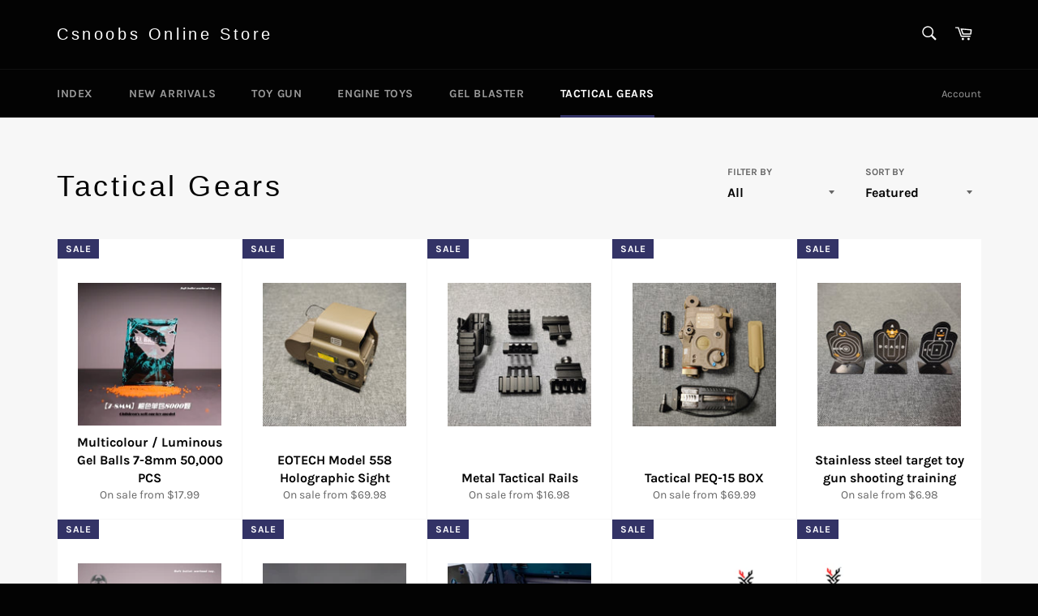

--- FILE ---
content_type: text/html; charset=utf-8
request_url: https://csnoobs.com/collections/tactical-gears
body_size: 36975
content:
<!doctype html>
<html class="no-js" lang="en">
<head>






  <meta charset="utf-8">
  <meta http-equiv="X-UA-Compatible" content="IE=edge,chrome=1">
  <meta name="viewport" content="width=device-width,initial-scale=1">
  <meta name="theme-color" content="#030303">

  
    <link rel="shortcut icon" href="//csnoobs.com/cdn/shop/files/Nerd_bird_128px_1082018_easyicon.net_5574c9dc-3c6f-4c2a-b624-071785b7530d_32x32.png?v=1616429483" type="image/png">
  

  <link rel="canonical" href="https://csnoobs.com/collections/tactical-gears">
  <title>
  Tactical Gears &ndash; Csnoobs Online Store
  </title>

  

  <!-- /snippets/social-meta-tags.liquid -->




<meta property="og:site_name" content="Csnoobs Online Store">
<meta property="og:url" content="https://csnoobs.com/collections/tactical-gears">
<meta property="og:title" content="Tactical Gears">
<meta property="og:type" content="product.group">
<meta property="og:description" content="Csnoobs online store was established in 2020. We only sell the latest toy guns, gel ball blaster.">





<meta name="twitter:card" content="summary_large_image">
<meta name="twitter:title" content="Tactical Gears">
<meta name="twitter:description" content="Csnoobs online store was established in 2020. We only sell the latest toy guns, gel ball blaster.">


  <script>
    document.documentElement.className = document.documentElement.className.replace('no-js', 'js');
  </script>

  <link href="//csnoobs.com/cdn/shop/t/3/assets/theme.scss.css?v=113048178985456499321699454807" rel="stylesheet" type="text/css" media="all" />

  <script>
    window.theme = window.theme || {};

    theme.strings = {
      stockAvailable: "1 available",
      addToCart: "Add to Cart",
      soldOut: "Sold Out",
      unavailable: "Unavailable",
      noStockAvailable: "The item could not be added to your cart because there are not enough in stock.",
      willNotShipUntil: "Will not ship until [date]",
      willBeInStockAfter: "Will be in stock after [date]",
      totalCartDiscount: "You're saving [savings]",
      addressError: "Error looking up that address",
      addressNoResults: "No results for that address",
      addressQueryLimit: "You have exceeded the Google API usage limit. Consider upgrading to a \u003ca href=\"https:\/\/developers.google.com\/maps\/premium\/usage-limits\"\u003ePremium Plan\u003c\/a\u003e.",
      authError: "There was a problem authenticating your Google Maps API Key.",
      slideNumber: "Slide [slide_number], current"
    };
  </script>

  <script src="//csnoobs.com/cdn/shop/t/3/assets/lazysizes.min.js?v=56045284683979784691604624901" async="async"></script>

  

  <script src="//csnoobs.com/cdn/shop/t/3/assets/vendor.js?v=59352919779726365461604624903" defer="defer"></script>

  

  <script src="//csnoobs.com/cdn/shop/t/3/assets/theme.js?v=171366231195154451781604624902" defer="defer"></script>

  <script>window.performance && window.performance.mark && window.performance.mark('shopify.content_for_header.start');</script><meta name="google-site-verification" content="zsQtLKJbf7a9DM7OVt-3EdWEMApYwUAKb74FWfTe_0s">
<meta id="shopify-digital-wallet" name="shopify-digital-wallet" content="/50856493256/digital_wallets/dialog">
<link rel="alternate" type="application/atom+xml" title="Feed" href="/collections/tactical-gears.atom" />
<link rel="alternate" hreflang="x-default" href="https://csnoobs.com/collections/tactical-gears">
<link rel="alternate" hreflang="en" href="https://csnoobs.com/collections/tactical-gears">
<link rel="alternate" hreflang="en-DE" href="https://csnoobs.com/en-de/collections/tactical-gears">
<link rel="alternate" type="application/json+oembed" href="https://csnoobs.com/collections/tactical-gears.oembed">
<script async="async" src="/checkouts/internal/preloads.js?locale=en-US"></script>
<script id="shopify-features" type="application/json">{"accessToken":"3b78f9696227ef13c33c1cc1542679f8","betas":["rich-media-storefront-analytics"],"domain":"csnoobs.com","predictiveSearch":true,"shopId":50856493256,"locale":"en"}</script>
<script>var Shopify = Shopify || {};
Shopify.shop = "csnoobs.myshopify.com";
Shopify.locale = "en";
Shopify.currency = {"active":"USD","rate":"1.0"};
Shopify.country = "US";
Shopify.theme = {"name":"Venture","id":115213959368,"schema_name":"Venture","schema_version":"12.1.0","theme_store_id":775,"role":"main"};
Shopify.theme.handle = "null";
Shopify.theme.style = {"id":null,"handle":null};
Shopify.cdnHost = "csnoobs.com/cdn";
Shopify.routes = Shopify.routes || {};
Shopify.routes.root = "/";</script>
<script type="module">!function(o){(o.Shopify=o.Shopify||{}).modules=!0}(window);</script>
<script>!function(o){function n(){var o=[];function n(){o.push(Array.prototype.slice.apply(arguments))}return n.q=o,n}var t=o.Shopify=o.Shopify||{};t.loadFeatures=n(),t.autoloadFeatures=n()}(window);</script>
<script id="shop-js-analytics" type="application/json">{"pageType":"collection"}</script>
<script defer="defer" async type="module" src="//csnoobs.com/cdn/shopifycloud/shop-js/modules/v2/client.init-shop-cart-sync_DlSlHazZ.en.esm.js"></script>
<script defer="defer" async type="module" src="//csnoobs.com/cdn/shopifycloud/shop-js/modules/v2/chunk.common_D16XZWos.esm.js"></script>
<script type="module">
  await import("//csnoobs.com/cdn/shopifycloud/shop-js/modules/v2/client.init-shop-cart-sync_DlSlHazZ.en.esm.js");
await import("//csnoobs.com/cdn/shopifycloud/shop-js/modules/v2/chunk.common_D16XZWos.esm.js");

  window.Shopify.SignInWithShop?.initShopCartSync?.({"fedCMEnabled":true,"windoidEnabled":true});

</script>
<script>(function() {
  var isLoaded = false;
  function asyncLoad() {
    if (isLoaded) return;
    isLoaded = true;
    var urls = ["https:\/\/d1bu6z2uxfnay3.cloudfront.net\/storage\/scripts\/csnoobs.myshopify.com.20231212045510.scripttag.js?shop=csnoobs.myshopify.com","https:\/\/api.revy.io\/bundle.js?shop=csnoobs.myshopify.com","https:\/\/d1639lhkj5l89m.cloudfront.net\/js\/storefront\/uppromote.js?shop=csnoobs.myshopify.com"];
    for (var i = 0; i < urls.length; i++) {
      var s = document.createElement('script');
      s.type = 'text/javascript';
      s.async = true;
      s.src = urls[i];
      var x = document.getElementsByTagName('script')[0];
      x.parentNode.insertBefore(s, x);
    }
  };
  if(window.attachEvent) {
    window.attachEvent('onload', asyncLoad);
  } else {
    window.addEventListener('load', asyncLoad, false);
  }
})();</script>
<script id="__st">var __st={"a":50856493256,"offset":28800,"reqid":"2a338d69-ab67-40f3-8ba6-7d819fb90325-1768582157","pageurl":"csnoobs.com\/collections\/tactical-gears","u":"2d5e2d624a97","p":"collection","rtyp":"collection","rid":391197819138};</script>
<script>window.ShopifyPaypalV4VisibilityTracking = true;</script>
<script id="captcha-bootstrap">!function(){'use strict';const t='contact',e='account',n='new_comment',o=[[t,t],['blogs',n],['comments',n],[t,'customer']],c=[[e,'customer_login'],[e,'guest_login'],[e,'recover_customer_password'],[e,'create_customer']],r=t=>t.map((([t,e])=>`form[action*='/${t}']:not([data-nocaptcha='true']) input[name='form_type'][value='${e}']`)).join(','),a=t=>()=>t?[...document.querySelectorAll(t)].map((t=>t.form)):[];function s(){const t=[...o],e=r(t);return a(e)}const i='password',u='form_key',d=['recaptcha-v3-token','g-recaptcha-response','h-captcha-response',i],f=()=>{try{return window.sessionStorage}catch{return}},m='__shopify_v',_=t=>t.elements[u];function p(t,e,n=!1){try{const o=window.sessionStorage,c=JSON.parse(o.getItem(e)),{data:r}=function(t){const{data:e,action:n}=t;return t[m]||n?{data:e,action:n}:{data:t,action:n}}(c);for(const[e,n]of Object.entries(r))t.elements[e]&&(t.elements[e].value=n);n&&o.removeItem(e)}catch(o){console.error('form repopulation failed',{error:o})}}const l='form_type',E='cptcha';function T(t){t.dataset[E]=!0}const w=window,h=w.document,L='Shopify',v='ce_forms',y='captcha';let A=!1;((t,e)=>{const n=(g='f06e6c50-85a8-45c8-87d0-21a2b65856fe',I='https://cdn.shopify.com/shopifycloud/storefront-forms-hcaptcha/ce_storefront_forms_captcha_hcaptcha.v1.5.2.iife.js',D={infoText:'Protected by hCaptcha',privacyText:'Privacy',termsText:'Terms'},(t,e,n)=>{const o=w[L][v],c=o.bindForm;if(c)return c(t,g,e,D).then(n);var r;o.q.push([[t,g,e,D],n]),r=I,A||(h.body.append(Object.assign(h.createElement('script'),{id:'captcha-provider',async:!0,src:r})),A=!0)});var g,I,D;w[L]=w[L]||{},w[L][v]=w[L][v]||{},w[L][v].q=[],w[L][y]=w[L][y]||{},w[L][y].protect=function(t,e){n(t,void 0,e),T(t)},Object.freeze(w[L][y]),function(t,e,n,w,h,L){const[v,y,A,g]=function(t,e,n){const i=e?o:[],u=t?c:[],d=[...i,...u],f=r(d),m=r(i),_=r(d.filter((([t,e])=>n.includes(e))));return[a(f),a(m),a(_),s()]}(w,h,L),I=t=>{const e=t.target;return e instanceof HTMLFormElement?e:e&&e.form},D=t=>v().includes(t);t.addEventListener('submit',(t=>{const e=I(t);if(!e)return;const n=D(e)&&!e.dataset.hcaptchaBound&&!e.dataset.recaptchaBound,o=_(e),c=g().includes(e)&&(!o||!o.value);(n||c)&&t.preventDefault(),c&&!n&&(function(t){try{if(!f())return;!function(t){const e=f();if(!e)return;const n=_(t);if(!n)return;const o=n.value;o&&e.removeItem(o)}(t);const e=Array.from(Array(32),(()=>Math.random().toString(36)[2])).join('');!function(t,e){_(t)||t.append(Object.assign(document.createElement('input'),{type:'hidden',name:u})),t.elements[u].value=e}(t,e),function(t,e){const n=f();if(!n)return;const o=[...t.querySelectorAll(`input[type='${i}']`)].map((({name:t})=>t)),c=[...d,...o],r={};for(const[a,s]of new FormData(t).entries())c.includes(a)||(r[a]=s);n.setItem(e,JSON.stringify({[m]:1,action:t.action,data:r}))}(t,e)}catch(e){console.error('failed to persist form',e)}}(e),e.submit())}));const S=(t,e)=>{t&&!t.dataset[E]&&(n(t,e.some((e=>e===t))),T(t))};for(const o of['focusin','change'])t.addEventListener(o,(t=>{const e=I(t);D(e)&&S(e,y())}));const B=e.get('form_key'),M=e.get(l),P=B&&M;t.addEventListener('DOMContentLoaded',(()=>{const t=y();if(P)for(const e of t)e.elements[l].value===M&&p(e,B);[...new Set([...A(),...v().filter((t=>'true'===t.dataset.shopifyCaptcha))])].forEach((e=>S(e,t)))}))}(h,new URLSearchParams(w.location.search),n,t,e,['guest_login'])})(!0,!0)}();</script>
<script integrity="sha256-4kQ18oKyAcykRKYeNunJcIwy7WH5gtpwJnB7kiuLZ1E=" data-source-attribution="shopify.loadfeatures" defer="defer" src="//csnoobs.com/cdn/shopifycloud/storefront/assets/storefront/load_feature-a0a9edcb.js" crossorigin="anonymous"></script>
<script data-source-attribution="shopify.dynamic_checkout.dynamic.init">var Shopify=Shopify||{};Shopify.PaymentButton=Shopify.PaymentButton||{isStorefrontPortableWallets:!0,init:function(){window.Shopify.PaymentButton.init=function(){};var t=document.createElement("script");t.src="https://csnoobs.com/cdn/shopifycloud/portable-wallets/latest/portable-wallets.en.js",t.type="module",document.head.appendChild(t)}};
</script>
<script data-source-attribution="shopify.dynamic_checkout.buyer_consent">
  function portableWalletsHideBuyerConsent(e){var t=document.getElementById("shopify-buyer-consent"),n=document.getElementById("shopify-subscription-policy-button");t&&n&&(t.classList.add("hidden"),t.setAttribute("aria-hidden","true"),n.removeEventListener("click",e))}function portableWalletsShowBuyerConsent(e){var t=document.getElementById("shopify-buyer-consent"),n=document.getElementById("shopify-subscription-policy-button");t&&n&&(t.classList.remove("hidden"),t.removeAttribute("aria-hidden"),n.addEventListener("click",e))}window.Shopify?.PaymentButton&&(window.Shopify.PaymentButton.hideBuyerConsent=portableWalletsHideBuyerConsent,window.Shopify.PaymentButton.showBuyerConsent=portableWalletsShowBuyerConsent);
</script>
<script data-source-attribution="shopify.dynamic_checkout.cart.bootstrap">document.addEventListener("DOMContentLoaded",(function(){function t(){return document.querySelector("shopify-accelerated-checkout-cart, shopify-accelerated-checkout")}if(t())Shopify.PaymentButton.init();else{new MutationObserver((function(e,n){t()&&(Shopify.PaymentButton.init(),n.disconnect())})).observe(document.body,{childList:!0,subtree:!0})}}));
</script>
<script id='scb4127' type='text/javascript' async='' src='https://csnoobs.com/cdn/shopifycloud/privacy-banner/storefront-banner.js'></script><link id="shopify-accelerated-checkout-styles" rel="stylesheet" media="screen" href="https://csnoobs.com/cdn/shopifycloud/portable-wallets/latest/accelerated-checkout-backwards-compat.css" crossorigin="anonymous">
<style id="shopify-accelerated-checkout-cart">
        #shopify-buyer-consent {
  margin-top: 1em;
  display: inline-block;
  width: 100%;
}

#shopify-buyer-consent.hidden {
  display: none;
}

#shopify-subscription-policy-button {
  background: none;
  border: none;
  padding: 0;
  text-decoration: underline;
  font-size: inherit;
  cursor: pointer;
}

#shopify-subscription-policy-button::before {
  box-shadow: none;
}

      </style>

<script>window.performance && window.performance.mark && window.performance.mark('shopify.content_for_header.end');</script>
 
<!-- "snippets/pagefly-header.liquid" was not rendered, the associated app was uninstalled -->
 <style type='text/css'>
  .baCountry{width:30px;height:20px;display:inline-block;vertical-align:middle;margin-right:6px;background-size:30px!important;border-radius:4px;background-repeat:no-repeat}
  .baCountry-traditional .baCountry{background-image:url(https://cdn.shopify.com/s/files/1/0194/1736/6592/t/1/assets/ba-flags.png?=14261939516959647149);height:19px!important}
  .baCountry-modern .baCountry{background-image:url(https://cdn.shopify.com/s/files/1/0194/1736/6592/t/1/assets/ba-flags.png?=14261939516959647149)}
  .baCountry-NO-FLAG{background-position:0 0}.baCountry-AD{background-position:0 -20px}.baCountry-AED{background-position:0 -40px}.baCountry-AFN{background-position:0 -60px}.baCountry-AG{background-position:0 -80px}.baCountry-AI{background-position:0 -100px}.baCountry-ALL{background-position:0 -120px}.baCountry-AMD{background-position:0 -140px}.baCountry-AOA{background-position:0 -160px}.baCountry-ARS{background-position:0 -180px}.baCountry-AS{background-position:0 -200px}.baCountry-AT{background-position:0 -220px}.baCountry-AUD{background-position:0 -240px}.baCountry-AWG{background-position:0 -260px}.baCountry-AZN{background-position:0 -280px}.baCountry-BAM{background-position:0 -300px}.baCountry-BBD{background-position:0 -320px}.baCountry-BDT{background-position:0 -340px}.baCountry-BE{background-position:0 -360px}.baCountry-BF{background-position:0 -380px}.baCountry-BGN{background-position:0 -400px}.baCountry-BHD{background-position:0 -420px}.baCountry-BIF{background-position:0 -440px}.baCountry-BJ{background-position:0 -460px}.baCountry-BMD{background-position:0 -480px}.baCountry-BND{background-position:0 -500px}.baCountry-BOB{background-position:0 -520px}.baCountry-BRL{background-position:0 -540px}.baCountry-BSD{background-position:0 -560px}.baCountry-BTN{background-position:0 -580px}.baCountry-BWP{background-position:0 -600px}.baCountry-BYN{background-position:0 -620px}.baCountry-BZD{background-position:0 -640px}.baCountry-CAD{background-position:0 -660px}.baCountry-CC{background-position:0 -680px}.baCountry-CDF{background-position:0 -700px}.baCountry-CG{background-position:0 -720px}.baCountry-CHF{background-position:0 -740px}.baCountry-CI{background-position:0 -760px}.baCountry-CK{background-position:0 -780px}.baCountry-CLP{background-position:0 -800px}.baCountry-CM{background-position:0 -820px}.baCountry-CNY{background-position:0 -840px}.baCountry-COP{background-position:0 -860px}.baCountry-CRC{background-position:0 -880px}.baCountry-CU{background-position:0 -900px}.baCountry-CX{background-position:0 -920px}.baCountry-CY{background-position:0 -940px}.baCountry-CZK{background-position:0 -960px}.baCountry-DE{background-position:0 -980px}.baCountry-DJF{background-position:0 -1000px}.baCountry-DKK{background-position:0 -1020px}.baCountry-DM{background-position:0 -1040px}.baCountry-DOP{background-position:0 -1060px}.baCountry-DZD{background-position:0 -1080px}.baCountry-EC{background-position:0 -1100px}.baCountry-EE{background-position:0 -1120px}.baCountry-EGP{background-position:0 -1140px}.baCountry-ER{background-position:0 -1160px}.baCountry-ES{background-position:0 -1180px}.baCountry-ETB{background-position:0 -1200px}.baCountry-EUR{background-position:0 -1220px}.baCountry-FI{background-position:0 -1240px}.baCountry-FJD{background-position:0 -1260px}.baCountry-FKP{background-position:0 -1280px}.baCountry-FO{background-position:0 -1300px}.baCountry-FR{background-position:0 -1320px}.baCountry-GA{background-position:0 -1340px}.baCountry-GBP{background-position:0 -1360px}.baCountry-GD{background-position:0 -1380px}.baCountry-GEL{background-position:0 -1400px}.baCountry-GHS{background-position:0 -1420px}.baCountry-GIP{background-position:0 -1440px}.baCountry-GL{background-position:0 -1460px}.baCountry-GMD{background-position:0 -1480px}.baCountry-GNF{background-position:0 -1500px}.baCountry-GQ{background-position:0 -1520px}.baCountry-GR{background-position:0 -1540px}.baCountry-GTQ{background-position:0 -1560px}.baCountry-GU{background-position:0 -1580px}.baCountry-GW{background-position:0 -1600px}.baCountry-HKD{background-position:0 -1620px}.baCountry-HNL{background-position:0 -1640px}.baCountry-HRK{background-position:0 -1660px}.baCountry-HTG{background-position:0 -1680px}.baCountry-HUF{background-position:0 -1700px}.baCountry-IDR{background-position:0 -1720px}.baCountry-IE{background-position:0 -1740px}.baCountry-ILS{background-position:0 -1760px}.baCountry-INR{background-position:0 -1780px}.baCountry-IO{background-position:0 -1800px}.baCountry-IQD{background-position:0 -1820px}.baCountry-IRR{background-position:0 -1840px}.baCountry-ISK{background-position:0 -1860px}.baCountry-IT{background-position:0 -1880px}.baCountry-JMD{background-position:0 -1900px}.baCountry-JOD{background-position:0 -1920px}.baCountry-JPY{background-position:0 -1940px}.baCountry-KES{background-position:0 -1960px}.baCountry-KGS{background-position:0 -1980px}.baCountry-KHR{background-position:0 -2000px}.baCountry-KI{background-position:0 -2020px}.baCountry-KMF{background-position:0 -2040px}.baCountry-KN{background-position:0 -2060px}.baCountry-KP{background-position:0 -2080px}.baCountry-KRW{background-position:0 -2100px}.baCountry-KWD{background-position:0 -2120px}.baCountry-KYD{background-position:0 -2140px}.baCountry-KZT{background-position:0 -2160px}.baCountry-LBP{background-position:0 -2180px}.baCountry-LI{background-position:0 -2200px}.baCountry-LKR{background-position:0 -2220px}.baCountry-LRD{background-position:0 -2240px}.baCountry-LSL{background-position:0 -2260px}.baCountry-LT{background-position:0 -2280px}.baCountry-LU{background-position:0 -2300px}.baCountry-LV{background-position:0 -2320px}.baCountry-LYD{background-position:0 -2340px}.baCountry-MAD{background-position:0 -2360px}.baCountry-MC{background-position:0 -2380px}.baCountry-MDL{background-position:0 -2400px}.baCountry-ME{background-position:0 -2420px}.baCountry-MGA{background-position:0 -2440px}.baCountry-MKD{background-position:0 -2460px}.baCountry-ML{background-position:0 -2480px}.baCountry-MMK{background-position:0 -2500px}.baCountry-MN{background-position:0 -2520px}.baCountry-MOP{background-position:0 -2540px}.baCountry-MQ{background-position:0 -2560px}.baCountry-MR{background-position:0 -2580px}.baCountry-MS{background-position:0 -2600px}.baCountry-MT{background-position:0 -2620px}.baCountry-MUR{background-position:0 -2640px}.baCountry-MVR{background-position:0 -2660px}.baCountry-MWK{background-position:0 -2680px}.baCountry-MXN{background-position:0 -2700px}.baCountry-MYR{background-position:0 -2720px}.baCountry-MZN{background-position:0 -2740px}.baCountry-NAD{background-position:0 -2760px}.baCountry-NE{background-position:0 -2780px}.baCountry-NF{background-position:0 -2800px}.baCountry-NG{background-position:0 -2820px}.baCountry-NIO{background-position:0 -2840px}.baCountry-NL{background-position:0 -2860px}.baCountry-NOK{background-position:0 -2880px}.baCountry-NPR{background-position:0 -2900px}.baCountry-NR{background-position:0 -2920px}.baCountry-NU{background-position:0 -2940px}.baCountry-NZD{background-position:0 -2960px}.baCountry-OMR{background-position:0 -2980px}.baCountry-PAB{background-position:0 -3000px}.baCountry-PEN{background-position:0 -3020px}.baCountry-PGK{background-position:0 -3040px}.baCountry-PHP{background-position:0 -3060px}.baCountry-PKR{background-position:0 -3080px}.baCountry-PLN{background-position:0 -3100px}.baCountry-PR{background-position:0 -3120px}.baCountry-PS{background-position:0 -3140px}.baCountry-PT{background-position:0 -3160px}.baCountry-PW{background-position:0 -3180px}.baCountry-QAR{background-position:0 -3200px}.baCountry-RON{background-position:0 -3220px}.baCountry-RSD{background-position:0 -3240px}.baCountry-RUB{background-position:0 -3260px}.baCountry-RWF{background-position:0 -3280px}.baCountry-SAR{background-position:0 -3300px}.baCountry-SBD{background-position:0 -3320px}.baCountry-SCR{background-position:0 -3340px}.baCountry-SDG{background-position:0 -3360px}.baCountry-SEK{background-position:0 -3380px}.baCountry-SGD{background-position:0 -3400px}.baCountry-SI{background-position:0 -3420px}.baCountry-SK{background-position:0 -3440px}.baCountry-SLL{background-position:0 -3460px}.baCountry-SM{background-position:0 -3480px}.baCountry-SN{background-position:0 -3500px}.baCountry-SO{background-position:0 -3520px}.baCountry-SRD{background-position:0 -3540px}.baCountry-SSP{background-position:0 -3560px}.baCountry-STD{background-position:0 -3580px}.baCountry-SV{background-position:0 -3600px}.baCountry-SYP{background-position:0 -3620px}.baCountry-SZL{background-position:0 -3640px}.baCountry-TC{background-position:0 -3660px}.baCountry-TD{background-position:0 -3680px}.baCountry-TG{background-position:0 -3700px}.baCountry-THB{background-position:0 -3720px}.baCountry-TJS{background-position:0 -3740px}.baCountry-TK{background-position:0 -3760px}.baCountry-TMT{background-position:0 -3780px}.baCountry-TND{background-position:0 -3800px}.baCountry-TOP{background-position:0 -3820px}.baCountry-TRY{background-position:0 -3840px}.baCountry-TTD{background-position:0 -3860px}.baCountry-TWD{background-position:0 -3880px}.baCountry-TZS{background-position:0 -3900px}.baCountry-UAH{background-position:0 -3920px}.baCountry-UGX{background-position:0 -3940px}.baCountry-USD{background-position:0 -3960px}.baCountry-UYU{background-position:0 -3980px}.baCountry-UZS{background-position:0 -4000px}.baCountry-VEF{background-position:0 -4020px}.baCountry-VG{background-position:0 -4040px}.baCountry-VI{background-position:0 -4060px}.baCountry-VND{background-position:0 -4080px}.baCountry-VUV{background-position:0 -4100px}.baCountry-WST{background-position:0 -4120px}.baCountry-XAF{background-position:0 -4140px}.baCountry-XPF{background-position:0 -4160px}.baCountry-YER{background-position:0 -4180px}.baCountry-ZAR{background-position:0 -4200px}.baCountry-ZM{background-position:0 -4220px}.baCountry-ZW{background-position:0 -4240px}
  .bacurr-checkoutNotice{margin: 3px 10px 0 10px;left: 0;right: 0;text-align: center;}
  @media (min-width:750px) {.bacurr-checkoutNotice{position: absolute;}}
</style>

<script>
    window.baCurr = window.baCurr || {};
    window.baCurr.config = {}; window.baCurr.rePeat = function () {};
    Object.assign(window.baCurr.config, {
      "enabled":true,
      "manual_placement":"",
      "night_time":false,
      "round_by_default":false,
      "display_position":"bottom_left",
      "display_position_type":"floating",
      "custom_code":{"css":""},
      "flag_type":"",
      "flag_design":"modern",
      "round_style":"none",
      "round_dec":"0.99",
      "chosen_cur":[{"USD":"US Dollar (USD)"},{"EUR":"Euro (EUR)"},{"GBP":"British Pound (GBP)"},{"CAD":"Canadian Dollar (CAD)"}],
      "desktop_visible":true,
      "mob_visible":true,
      "money_mouse_show":false,
      "textColor":"#1e1e1e",
      "flag_theme":"default",
      "selector_hover_hex":"#ffffff",
      "lightning":true,
      "mob_manual_placement":"",
      "mob_placement":"bottom_left",
      "mob_placement_type":"floating",
      "moneyWithCurrencyFormat":false,
      "ui_style":"default",
      "user_curr":"",
      "auto_loc":true,
      "auto_pref":false,
      "selector_bg_hex":"#ffffff",
      "selector_border_type":"boxShadow",
      "cart_alert_bg_hex":"#fbf5f5",
      "cart_alert_note":"All orders are processed in [checkout_currency], using the latest exchange rates.",
      "cart_alert_state":true,
      "cart_alert_font_hex":"#1e1e1e"
    },{
      money_format: "\u003cspan class=money\u003e ${{amount}} \u003c\/span\u003e",
      money_with_currency_format: "\u003cspan class=money\u003e ${{amount}} USD \u003c\/span\u003e",
      user_curr: "USD"
    });
    window.baCurr.config.multi_curr = [];
    
    window.baCurr.config.final_currency = "USD" || '';
    window.baCurr.config.multi_curr = "USD".split(',') || '';

    (function(window, document) {"use strict";
      function onload(){
        function insertPopupMessageJs(){
          var head = document.getElementsByTagName('head')[0];
          var script = document.createElement('script');
          script.src = ('https:' == document.location.protocol ? 'https://' : 'http://') + 'boosterapps.com/apps/currency/preview_curr.js';
          script.type = 'text/javascript';
          head.appendChild(script);
        }

        if(document.location.search.indexOf("preview_cur=1") > -1){
          setTimeout(function(){
            window.currency_preview_result = document.getElementById("baCurrSelector").length > 0 ? 'success' : 'error';
            insertPopupMessageJs();
          }, 1000);
        }
      }

      var head = document.getElementsByTagName('head')[0];
      var script = document.createElement('script');
      script.src = ('https:' == document.location.protocol ? 'https://' : 'http://') + "";
      script.type = 'text/javascript';
      script.onload = script.onreadystatechange = function() {
      if (script.readyState) {
        if (script.readyState === 'complete' || script.readyState === 'loaded') {
          script.onreadystatechange = null;
            onload();
          }
        }
        else {
          onload();
        }
      };
      head.appendChild(script);

    }(window, document));
</script>


<script>let transcy_apiURI = "https://transcy-api.fireapps.io/api";let transcy_productId = "";</script> 
 <link rel="stylesheet" href="https://transcy.fireapps.io/store/assets/css/main.css?v=2.3_1617338212">  
  
  <script src="https://transcy.fireapps.io/store/assets/js/main.js?v=2.3_1617338212" defer></script>
 
   

<script>

  // https://tc39.github.io/ecma262/#sec-array.prototype.find
  if (!Array.prototype.find) {
    Object.defineProperty(Array.prototype, 'find', {
      value: function(predicate) {
        // 1. Let O be ? ToObject(this value).
        if (this == null) {
          throw TypeError('"this" is null or not defined');
        }

        var o = Object(this);

        // 2. Let len be ? ToLength(? Get(O, "length")).
        var len = o.length >>> 0;

        // 3. If IsCallable(predicate) is false, throw a TypeError exception.
        if (typeof predicate !== 'function') {
          throw TypeError('predicate must be a function');
        }

        // 4. If thisArg was supplied, let T be thisArg; else let T be undefined.
        var thisArg = arguments[1];

        // 5. Let k be 0.
        var k = 0;

        // 6. Repeat, while k < len
        while (k < len) {
          // a. Let Pk be ! ToString(k).
          // b. Let kValue be ? Get(O, Pk).
          // c. Let testResult be ToBoolean(? Call(predicate, T, < kValue, k, O >)).
          // d. If testResult is true, return kValue.
          var kValue = o[k];
          if (predicate.call(thisArg, kValue, k, o)) {
            return kValue;
          }
          // e. Increase k by 1.
          k++;
        }

        // 7. Return undefined.
        return undefined;
      },
      configurable: true,
      writable: true
    });
  }

  (function () {

    var useInternationalDomains = false;

    function buildLanguageList() {
      var languageListJson = '[{\
"name": "English",\
"endonym_name": "English",\
"iso_code": "en",\
"primary": true,\
"flag": "//csnoobs.com/cdn/shop/t/3/assets/en.png?v=666",\
"domain": null\
}]';
      return JSON.parse(languageListJson);
    }

    function getSavedLocale(langList) {
      var savedLocale = localStorage.getItem('translation-lab-lang');
      var sl = savedLocale ? langList.find(x => x.iso_code.toLowerCase() === savedLocale.toLowerCase()) : null;
      return sl ? sl.iso_code : null;
    }

    function getBrowserLocale(langList) {
      var browserLocale = navigator.language;
      if (browserLocale) {
        var localeParts = browserLocale.split('-');
        var bl = localeParts[0] ? langList.find(x => x.iso_code.toLowerCase().startsWith(localeParts[0])) : null;
        return bl ? bl.iso_code : null;
      } else {
        return null;
      }
    }

    function redirectUrlBuilderFunction(primaryLocale) {
      var shopDomain = 'https://csnoobs.com';
      if (window.Shopify && window.Shopify.designMode) {
        shopDomain = 'https://csnoobs.myshopify.com';
      }
      var currentLocale = 'en'.toLowerCase();
      var currentLocaleRegEx = new RegExp('^\/' + currentLocale, "ig");
      var primaryLocaleLower = primaryLocale.toLowerCase();
      var pathname = window.location.pathname;
      var queryString = window.location.search || '';
      return function build(redirectLocale) {
        if (!redirectLocale) {
          return null;
        }
        var redirectLocaleLower = redirectLocale.toLowerCase();
        if (currentLocale !== redirectLocaleLower) {
          if (useInternationalDomains) {
            //var languageList = buildLanguageList();
            //var internationalDomain = languageList.find(function (x) { return x.iso_code.toLowerCase() === redirectLocaleLower; });
            //if (internationalDomain) {
            //  return 'https://' + internationalDomain.domain + pathname + queryString;
            //}
          }
          else {
            if (redirectLocaleLower === primaryLocaleLower) {
              return shopDomain + pathname.replace(currentLocaleRegEx, '') + queryString;
            } else if (primaryLocaleLower === currentLocale) {
              return shopDomain + '/' + redirectLocaleLower + pathname + queryString;
            } else {
              return shopDomain + '/' + pathname.replace(currentLocaleRegEx, redirectLocaleLower) + queryString;
            }
          }
        }
        return null;
      }
    }

    function getRedirectLocale(languageList) {
      var savedLocale = getSavedLocale(languageList);
      var browserLocale = getBrowserLocale(languageList);
      var preferredLocale = null;

      var redirectLocale = null;

      if (savedLocale) {
        redirectLocale = savedLocale;
      } else if (preferredLocale) {
        redirectLocale = preferredLocale;
      } else if (browserLocale) {
        redirectLocale = browserLocale;
      }
      return redirectLocale;
    }

    function configure() {
      var languageList = buildLanguageList();
      var primaryLanguage = languageList.find(function (x) { return x.primary; });
      if (!primaryLanguage && !primaryLanguage.iso_code) {
        // error: there should be atleast one language set as primary
        return;
      }

      var redirectUrlBuilder = redirectUrlBuilderFunction(primaryLanguage.iso_code);

      var redirectLocale = getRedirectLocale(languageList);

      var redirectUrl = redirectUrlBuilder(redirectLocale);
      redirectUrl && window.location.assign(redirectUrl);
    }

    if (window.Shopify && window.Shopify.designMode) {
      return;
    }

    var botPatterns = "(bot|Googlebot\/|Googlebot-Mobile|Googlebot-Image|Googlebot-News|Googlebot-Video|AdsBot-Google([^-]|$)|AdsBot-Google-Mobile|Feedfetcher-Google|Mediapartners-Google|APIs-Google|Page|Speed|Insights|Lighthouse|bingbot|Slurp|exabot|ia_archiver|YandexBot|YandexImages|YandexAccessibilityBot|YandexMobileBot|YandexMetrika|YandexTurbo|YandexImageResizer|YandexVideo|YandexAdNet|YandexBlogs|YandexCalendar|YandexDirect|YandexFavicons|YaDirectFetcher|YandexForDomain|YandexMarket|YandexMedia|YandexMobileScreenShotBot|YandexNews|YandexOntoDB|YandexPagechecker|YandexPartner|YandexRCA|YandexSearchShop|YandexSitelinks|YandexSpravBot|YandexTracker|YandexVertis|YandexVerticals|YandexWebmaster|YandexScreenshotBot|Baiduspider|facebookexternalhit|Sogou|DuckDuckBot|BUbiNG|crawler4j|S[eE][mM]rushBot|Google-Adwords-Instant|BingPreview\/|Bark[rR]owler|DuckDuckGo-Favicons-Bot|AppEngine-Google|Google Web Preview|acapbot|Baidu-YunGuanCe|Feedly|Feedspot|google-xrawler|Google-Structured-Data-Testing-Tool|Google-PhysicalWeb|Google Favicon|Google-Site-Verification|Gwene|SentiBot|FreshRSS)";
    var re = new RegExp(botPatterns, 'i');
    if (!re.test(navigator.userAgent)) {
      configure();
    }

  })();
</script>



 
<!-- BEGIN app block: shopify://apps/lai-product-reviews/blocks/appBlockEmbed/cad3c6c6-329e-4416-ba74-b79359b5b6e1 -->
<script>
    function getUrlParameterExt(sParam) {
        let sPageURL = window.location.search.substring(1);
        let sURLVariables= sPageURL.split('&');
        let sParameterName;
        let i;
        for (i = 0; i < sURLVariables.length; i++) {
            sParameterName = sURLVariables[i].split('=');

            if (sParameterName[0] === sParam) {
                return sParameterName[1] === undefined ? true : decodeURIComponent(reFixParamUrlFromMailExt(sParameterName[1]));
            }
        }
    };
    function reFixParamUrlFromMailExt(value) {
        return value ? value.replace(/\+/g, ' ') : value;
    };
    var scmCustomDataExt= {};
    if(getUrlParameterExt('lai-test') == '1'){
        scmCustomDataExt= {
            'cdn' : 'https://reviews-importer.test',
            'minJs' : false
        }
        var laiScriptTagGlobal =  {
            "url" : "https://reviews-importer.test/js/frontend/version-14/reviews-scripttag.js?version=4"
        };
    }
</script>
<!-- BEGIN app snippet: lang --><script>
    var scmCustomData = (typeof scmCustomData == "undefined" || scmCustomData == null) ? null : scmCustomData;
    var scmLanguage = (typeof scmLanguage == "undefined" || scmLanguage == null) ? `
  {
    "box_reviews": {
      "title_info": "Customer reviews",
      "average_info": "out of 5",
      "before_number": "Based on ",
      "after_number": " reviews",
      "all_reviews": "All reviews",
        "highlight_tab": "Reviews for other products",
      "reviews_tab": "Reviews"
    },
    "box_write": {
      "title_write": "Write a review",
      "before_star": "Your rating",
      "input_name": "Your name",
      "input_email": "Your email",
      "input_text_area": "Enter your feedback here",
      "input_photo": "Add photo",
      "button_write": "Submit review",
      "write_cancel": "Cancel",
      "message_error_character": "Please replace the &#39;&lt;,&gt;&#39; character with the equivalent character",
      "message_error_file_upload": "Please upload a file smaller than 4MB.",
      "message_error_video_upload": "Please upload a video file smaller than 50MB",
      "message_error_type_media_upload": "Not support this file.",
      "message_success": "Thank you!",
      "message_fail": "Submitted unsuccessfully!",
       "purchase_to_leave_reviews": "Please make a purchase by this email address to leave us reviews.",
      "log_in_to_leave_reviews": "Please log in and use one email address that made a purchase to this store to leave us a review.",
      "purchase_to_a_specific_product": "Please make a purchase for this product by this email address to leave us reviews."
    },
    "reviews_list": {
      "view_product": "See product",
      "read_more": "Read more",
      "helpful": "Translation missing: en.smart_aliexpress_review.reviews_list.helpful",
      "reply": "replied",
      "button_load_more": "Load more",
      "purchased": "Purchased"
    },
    "sort_box" : {
        "reviews": "Sort reviews",
        "content": "Sort by content",
        "pictures": "Sort by photo",
        "date": "Sort by date",
        "rating": "Sort by rate"
    },
    "empty_page" : {
        "title": "Customer reviews",
        "des": "This product has no review. Be the first one to review it"
    },
    "thank_you" : {
        "title": "Your review has been submitted!",
        "des": "This message will automatically close in 8 seconds."
    },
    "discount": {
      "title": "Use the following discount code for {{discount_value}} off your next purchase",
      "des": "We&#39;ll also send it by email",
      "action": "Continue",
      "badge": "Get discount {{discount_value}} off",
      "coupon_waiting_message": "Thank you for reviewing our product. The discount code will be sent to your email once the review is approved.",
      "photo": "Upload photo reviews to get {{discount_value}} off discount instantly!"
    },
    "qa": {
        "qaAnswerField": "Your answer",
        "qaQuestionField": "Your question",
        "qaTitle": "Questions",
        "qaFormTitle": "Ask a question",
        "qaQuestionTitle": "Question:",
        "qaAnswerTitle": "Answer:",
        "qaStoreOwnerBadge": "Store owner",
        "qaPastBuyerBadge": "Past customer",
        "qaSuccessMessage": "Thank you!",
        "qaFailMessage": "Submitted unsuccessfully!",
        "qaAskQuestionBtn": "Ask a question",
        "qaSubmitQuestionBtn": "Submit question",
        "qaSubmitAnswerBtn": "Submit answer",
        "qaReplyBtn": "Reply",
        "qaLoadMoreAnswerBtn": "See more answers"
    }
  }` : scmLanguage;
</script><!-- END app snippet -->
<!-- BEGIN app snippet: appBlockEmbedVersion14 --><meta id="scm-reviews-shopSetting" data-shop='{"hasCssCustom":true,"starColor":"#FF4757","starStyle":"heart","textPrimary":"#000000","textSecondary":"#949494","font":"Karla","width":"1200px","reviewBg":"#ffffff","sort":"photo","jsonLd":true,"itemPerLoad":8,"showVote":false,"voteColor":"#FF9C00","header_headerQuickLayout":"default-3","header_showStatistic":true,"header_avgRatingShape":"square","header_avgRatingColor":"#FF4757","header_starArrange":"vertical","header_writeReviewBtnShape":"round","header_writeReviewBtnColor":"#FF4757","header_writeReviewBtnTextColor":"#ffffff","header_submitBtnShape":"round","header_submitBtnColor":"#FF4757","header_submitBtnTextColor":"#ffffff","header_reviewForm":false,"header_reviewFormat":"toggle","body_customerName":"full","body_customerAvatarShape":"round","body_customerAvatarDisplay":"text","body_verifyBadge":true,"body_verifyBadgeColor":"#FF4757","body_showFlag":true,"body_flag":"retangle","body_layout":"grid","body_bodyQuickLayout":"default-3","body_reviewPhoto":true,"body_date":true,"body_dateFormat":"MM-dd-yyyy","body_contentAlign":"left","body_bgReview":"#ffffff","lazyLoad":true,"isLimitContent":false,"limitContentCharacters":500,"highlightTabEnabled":false,"paginationType":"load-more","show_2_widget":true,"custom":false,"twoColumnsOnMobile":true,"starRating_color":"#FFC700","starRating_SingularReview":"{{n}} review","starRating_PluralReview":"{{n}} reviews","starRating_EmptyReview":"No review","starRating_showText":false,"starRating_hideIfNoReviews":false,"showHiddenStar":"1","popSetting":{"state":false,"source":[],"clickType":"product","clickValue":"","rating":5,"photo":true,"content":true,"initialDelay":10,"delayBetween":10,"displayTime":5,"maxPopups":5,"repeatAfter":10,"pages":["collection"],"position":"bottom-left","format":"horizontal","backgroundType":"solid","backgroundValue":"#5b69c3","starColor":"#fc9d01","showDate":true,"textFont":"Nunito Sans","textColor":"#ffffff","hideMobile":false},"popEnabled":false,"homepage_type":"default-4","homepage_layout":"grid","homepage_slider":true,"homepage_desktopItems":3,"homepage_smallDesktopItems":3,"homepage_tabletItems":2,"homepage_mobileItems":1,"homepage_autoSlider":false,"homepage_delaySlider":2000,"showSubmitImage":true,"checkSortReview":true,"canUseReviewPerLoad":true,"videosPerReview":false,"videoEnabled":false,"shopPlan":{"grid":true,"testimonial":true,"gallery":true,"cardCarousel":true,"highlight":false,"pop":true},"discountEnabled":false,"discountValue":"0%","loginRequireEnabled":false,"orderRequireEnabled":false,"orderProductRequireEnabled":false,"version":159,"minJs":true,"versionLiquid":"14","hostServer":"https:\/\/reviews.smartifyapps.com","hostLoadMore":"https:\/\/store.laireviews.com","host":"https:\/\/d1bu6z2uxfnay3.cloudfront.net","versionUpdate":"20231228045655","last_updated":false,"maxUploadFileSize":2,"showWatermark":false,"widgets":{"grid":{"layout":"default-4","source":"homePage"},"cardCarousel":{"layout":"default-4","source":"homePage","delay":2000,"auto_run":false},"testimonial":{"source":"homePage","delay":2000,"auto_run":false},"gallery":{"source":"happyPage"}},"groups":{"homePage":{"default":true,"includePhoto":false,"includeContent":false},"happyPage":{"default":true,"includePhoto":false,"includeContent":false},"highlightProductPage":{"default":true,"includePhoto":false,"includeContent":false}}}' data-qa-setting='{"qaEnabled":false,"qaIsOnlyShopCanAnswer":false,"qaStoreOwnerName":"Store owner","qaAnswersPerLoad":3,"qaQuestionsPerLoad":3,"qaAnswerCardBgColor":"#f6f6f6","qaPastBuyerBadgeColor":"#333333","qaStoreOwnerBadgeColor":"#8","qaAnswerCardLeftBorderColor":"#e5e5e5","qaAnswerCardLeftBorderWidth":"5px"}'>
<script>
    var dataShop=[];
    
        dataShop[`languages`]= `[]`;
    
        dataShop[`qaSetting`]= `{"qaEnabled":false,"qaIsOnlyShopCanAnswer":false,"qaStoreOwnerName":"Store owner","qaAnswersPerLoad":3,"qaQuestionsPerLoad":3,"qaAnswerCardBgColor":"#f6f6f6","qaPastBuyerBadgeColor":"#333333","qaStoreOwnerBadgeColor":"#8","qaAnswerCardLeftBorderColor":"#e5e5e5","qaAnswerCardLeftBorderWidth":"5px"}`;
    
        dataShop[`reviews_happyPage`]= `"W3sicmV2aWV3cyI6IiIsImxvYWRNb3JlIjoiIn1d"`;
    
        dataShop[`reviews_highlightProductPage`]= `"[base64]"`;
    
        dataShop[`reviews_homePage`]= `"[base64]"`;
    
        dataShop[`review_pop`]= `"[base64]"`;
    
        dataShop[`shop_info_setting`]= `{"hasCssCustom":true,"starColor":"#FF4757","starStyle":"heart","textPrimary":"#000000","textSecondary":"#949494","font":"Karla","width":"1200px","reviewBg":"#ffffff","sort":"photo","jsonLd":true,"itemPerLoad":8,"showVote":false,"voteColor":"#FF9C00","header_headerQuickLayout":"default-3","header_showStatistic":true,"header_avgRatingShape":"square","header_avgRatingColor":"#FF4757","header_starArrange":"vertical","header_writeReviewBtnShape":"round","header_writeReviewBtnColor":"#FF4757","header_writeReviewBtnTextColor":"#ffffff","header_submitBtnShape":"round","header_submitBtnColor":"#FF4757","header_submitBtnTextColor":"#ffffff","header_reviewForm":false,"header_reviewFormat":"toggle","body_customerName":"full","body_customerAvatarShape":"round","body_customerAvatarDisplay":"text","body_verifyBadge":true,"body_verifyBadgeColor":"#FF4757","body_showFlag":true,"body_flag":"retangle","body_layout":"grid","body_bodyQuickLayout":"default-3","body_reviewPhoto":true,"body_date":true,"body_dateFormat":"MM-dd-yyyy","body_contentAlign":"left","body_bgReview":"#ffffff","lazyLoad":true,"isLimitContent":false,"limitContentCharacters":500,"highlightTabEnabled":false,"paginationType":"load-more","show_2_widget":true,"custom":false,"twoColumnsOnMobile":true,"starRating_color":"#FFC700","starRating_SingularReview":"{{n}} review","starRating_PluralReview":"{{n}} reviews","starRating_EmptyReview":"No review","starRating_showText":false,"starRating_hideIfNoReviews":false,"showHiddenStar":"1","popSetting":{"state":false,"source":[],"clickType":"product","clickValue":"","rating":5,"photo":true,"content":true,"initialDelay":10,"delayBetween":10,"displayTime":5,"maxPopups":5,"repeatAfter":10,"pages":["collection"],"position":"bottom-left","format":"horizontal","backgroundType":"solid","backgroundValue":"#5b69c3","starColor":"#fc9d01","showDate":true,"textFont":"Nunito Sans","textColor":"#ffffff","hideMobile":false},"popEnabled":false,"homepage_type":"default-4","homepage_layout":"grid","homepage_slider":true,"homepage_desktopItems":3,"homepage_smallDesktopItems":3,"homepage_tabletItems":2,"homepage_mobileItems":1,"homepage_autoSlider":false,"homepage_delaySlider":2000,"showSubmitImage":true,"checkSortReview":true,"canUseReviewPerLoad":true,"videosPerReview":false,"videoEnabled":false,"shopPlan":{"grid":true,"testimonial":true,"gallery":true,"cardCarousel":true,"highlight":false,"pop":true},"discountEnabled":false,"discountValue":"0%","loginRequireEnabled":false,"orderRequireEnabled":false,"orderProductRequireEnabled":false,"version":159,"minJs":true,"versionLiquid":"14","hostServer":"https:\/\/reviews.smartifyapps.com","hostLoadMore":"https:\/\/store.laireviews.com","host":"https:\/\/d1bu6z2uxfnay3.cloudfront.net","versionUpdate":"20231228045655","last_updated":false,"maxUploadFileSize":2,"showWatermark":false,"widgets":{"grid":{"layout":"default-4","source":"homePage"},"cardCarousel":{"layout":"default-4","source":"homePage","delay":2000,"auto_run":false},"testimonial":{"source":"homePage","delay":2000,"auto_run":false},"gallery":{"source":"happyPage"}},"groups":{"homePage":{"default":true,"includePhoto":false,"includeContent":false},"happyPage":{"default":true,"includePhoto":false,"includeContent":false},"highlightProductPage":{"default":true,"includePhoto":false,"includeContent":false}}}`;
    
    dataShop['customer']={
        "email" : "",
        "name"  : "",
        "order" : ""
    };
    dataShop['orders']= {};
    
    
    var scmCustomData = (typeof scmCustomData == "undefined" || scmCustomData == null) ? {} : scmCustomData;
    var dataShopFromLiquidLAI = (typeof dataShopFromLiquidLAI == "undefined" || dataShopFromLiquidLAI == null) ? {} : dataShopFromLiquidLAI;
    dataShopFromLiquidLAI= {
        "infoShop" : `{"hasCssCustom":true,"starColor":"#FF4757","starStyle":"heart","textPrimary":"#000000","textSecondary":"#949494","font":"Karla","width":"1200px","reviewBg":"#ffffff","sort":"photo","jsonLd":true,"itemPerLoad":8,"showVote":false,"voteColor":"#FF9C00","header_headerQuickLayout":"default-3","header_showStatistic":true,"header_avgRatingShape":"square","header_avgRatingColor":"#FF4757","header_starArrange":"vertical","header_writeReviewBtnShape":"round","header_writeReviewBtnColor":"#FF4757","header_writeReviewBtnTextColor":"#ffffff","header_submitBtnShape":"round","header_submitBtnColor":"#FF4757","header_submitBtnTextColor":"#ffffff","header_reviewForm":false,"header_reviewFormat":"toggle","body_customerName":"full","body_customerAvatarShape":"round","body_customerAvatarDisplay":"text","body_verifyBadge":true,"body_verifyBadgeColor":"#FF4757","body_showFlag":true,"body_flag":"retangle","body_layout":"grid","body_bodyQuickLayout":"default-3","body_reviewPhoto":true,"body_date":true,"body_dateFormat":"MM-dd-yyyy","body_contentAlign":"left","body_bgReview":"#ffffff","lazyLoad":true,"isLimitContent":false,"limitContentCharacters":500,"highlightTabEnabled":false,"paginationType":"load-more","show_2_widget":true,"custom":false,"twoColumnsOnMobile":true,"starRating_color":"#FFC700","starRating_SingularReview":"{{n}} review","starRating_PluralReview":"{{n}} reviews","starRating_EmptyReview":"No review","starRating_showText":false,"starRating_hideIfNoReviews":false,"showHiddenStar":"1","popSetting":{"state":false,"source":[],"clickType":"product","clickValue":"","rating":5,"photo":true,"content":true,"initialDelay":10,"delayBetween":10,"displayTime":5,"maxPopups":5,"repeatAfter":10,"pages":["collection"],"position":"bottom-left","format":"horizontal","backgroundType":"solid","backgroundValue":"#5b69c3","starColor":"#fc9d01","showDate":true,"textFont":"Nunito Sans","textColor":"#ffffff","hideMobile":false},"popEnabled":false,"homepage_type":"default-4","homepage_layout":"grid","homepage_slider":true,"homepage_desktopItems":3,"homepage_smallDesktopItems":3,"homepage_tabletItems":2,"homepage_mobileItems":1,"homepage_autoSlider":false,"homepage_delaySlider":2000,"showSubmitImage":true,"checkSortReview":true,"canUseReviewPerLoad":true,"videosPerReview":false,"videoEnabled":false,"shopPlan":{"grid":true,"testimonial":true,"gallery":true,"cardCarousel":true,"highlight":false,"pop":true},"discountEnabled":false,"discountValue":"0%","loginRequireEnabled":false,"orderRequireEnabled":false,"orderProductRequireEnabled":false,"version":159,"minJs":true,"versionLiquid":"14","hostServer":"https:\/\/reviews.smartifyapps.com","hostLoadMore":"https:\/\/store.laireviews.com","host":"https:\/\/d1bu6z2uxfnay3.cloudfront.net","versionUpdate":"20231228045655","last_updated":false,"maxUploadFileSize":2,"showWatermark":false,"widgets":{"grid":{"layout":"default-4","source":"homePage"},"cardCarousel":{"layout":"default-4","source":"homePage","delay":2000,"auto_run":false},"testimonial":{"source":"homePage","delay":2000,"auto_run":false},"gallery":{"source":"happyPage"}},"groups":{"homePage":{"default":true,"includePhoto":false,"includeContent":false},"happyPage":{"default":true,"includePhoto":false,"includeContent":false},"highlightProductPage":{"default":true,"includePhoto":false,"includeContent":false}}}`,
        "shopDomain" : `csnoobs.com`,
        'templateCurrent' : 'collection',
        "shopName" : `csnoobs`,
        "templatePage" : 'collection',
        "productMainId" : '',
        "productMainInfo" : {},
        "tabReviews": '[base64]',
        "scmCustomData" : JSON.stringify(scmCustomData),
        "scmAccount" : {
            "email" : "",
            "name"  : "",
            "order" : ""
        },
        'current_language' : {
            'shop_locale' : {
                'locale' : "en"
            }
        },
        'dataShop' : dataShop
    }
    dataShopFromLiquidLAI['languages']= [];
    dataShopFromLiquidLAI['current_language']= {"shop_locale":{"locale":"en","enabled":true,"primary":true,"published":true}};
    dataShopFromLiquidLAI.productMainInfo['product']= null;
    
    var laiScriptTagGlobal = (typeof laiScriptTagGlobal == "undefined" || laiScriptTagGlobal == null) ?
        {
                "url" : "https://d1bu6z2uxfnay3.cloudfront.net/js/frontend/version-14/reviews-scripttag.min.js?version=4"
        }
        : laiScriptTagGlobal;
</script>
<script>
  var blockReviewPop= (typeof blockReviewPop == "undefined" || blockReviewPop == null) ? `[base64]` : blockReviewPop;
</script>
<script>
  ( function(){
      function loadScript(url, callback){
        let script = document.createElement("script");
        script.type = "text/javascript";
        if (script.readyState){  // IE
          script.onreadystatechange = function(){
            if (script.readyState == "loaded" || script.readyState == "complete"){
              script.onreadystatechange = null;
              callback();
            }
          };
        } else {  // Others
          script.onreadystatechange = callback;
          script.onload = callback;
        }
        script.setAttribute("id", "lai-script-tag");
        script.setAttribute("defer", "defer");
        script.src = url;
        let x = document.getElementsByTagName('script')[0]; x.parentNode.insertBefore(script, x);
      };
      if(window.attachEvent) {
          window.attachEvent('onload', function(){
              let laiScriptTag= (typeof laiScriptTagGlobal == "undefined" || laiScriptTagGlobal == null) ? {
                  'url' : "https://d1bu6z2uxfnay3.cloudfront.net/js/frontend/version-14/reviews-scripttag.min.js?version=4"
              } : laiScriptTagGlobal;
              let checkScriptLoaded= document.getElementById("lai-script-tag");
              if(!checkScriptLoaded){
                  loadScript(laiScriptTag.url,function(){
                  });
              }
          });
      } else {
          window.addEventListener('load', function(){
              let laiScriptTag= (typeof laiScriptTagGlobal == "undefined" || laiScriptTagGlobal == null) ? {
                  'url' : "https://d1bu6z2uxfnay3.cloudfront.net/js/frontend/version-14/reviews-scripttag.min.js?version=4"
              } : laiScriptTagGlobal;
              let checkScriptLoaded= document.getElementById("lai-script-tag");
              if(!checkScriptLoaded){
                  loadScript(laiScriptTag.url,function(){
                  });
              }
          }, false);
      }
    })();
</script>


<!-- END app snippet -->

<!-- END app block --><link href="https://monorail-edge.shopifysvc.com" rel="dns-prefetch">
<script>(function(){if ("sendBeacon" in navigator && "performance" in window) {try {var session_token_from_headers = performance.getEntriesByType('navigation')[0].serverTiming.find(x => x.name == '_s').description;} catch {var session_token_from_headers = undefined;}var session_cookie_matches = document.cookie.match(/_shopify_s=([^;]*)/);var session_token_from_cookie = session_cookie_matches && session_cookie_matches.length === 2 ? session_cookie_matches[1] : "";var session_token = session_token_from_headers || session_token_from_cookie || "";function handle_abandonment_event(e) {var entries = performance.getEntries().filter(function(entry) {return /monorail-edge.shopifysvc.com/.test(entry.name);});if (!window.abandonment_tracked && entries.length === 0) {window.abandonment_tracked = true;var currentMs = Date.now();var navigation_start = performance.timing.navigationStart;var payload = {shop_id: 50856493256,url: window.location.href,navigation_start,duration: currentMs - navigation_start,session_token,page_type: "collection"};window.navigator.sendBeacon("https://monorail-edge.shopifysvc.com/v1/produce", JSON.stringify({schema_id: "online_store_buyer_site_abandonment/1.1",payload: payload,metadata: {event_created_at_ms: currentMs,event_sent_at_ms: currentMs}}));}}window.addEventListener('pagehide', handle_abandonment_event);}}());</script>
<script id="web-pixels-manager-setup">(function e(e,d,r,n,o){if(void 0===o&&(o={}),!Boolean(null===(a=null===(i=window.Shopify)||void 0===i?void 0:i.analytics)||void 0===a?void 0:a.replayQueue)){var i,a;window.Shopify=window.Shopify||{};var t=window.Shopify;t.analytics=t.analytics||{};var s=t.analytics;s.replayQueue=[],s.publish=function(e,d,r){return s.replayQueue.push([e,d,r]),!0};try{self.performance.mark("wpm:start")}catch(e){}var l=function(){var e={modern:/Edge?\/(1{2}[4-9]|1[2-9]\d|[2-9]\d{2}|\d{4,})\.\d+(\.\d+|)|Firefox\/(1{2}[4-9]|1[2-9]\d|[2-9]\d{2}|\d{4,})\.\d+(\.\d+|)|Chrom(ium|e)\/(9{2}|\d{3,})\.\d+(\.\d+|)|(Maci|X1{2}).+ Version\/(15\.\d+|(1[6-9]|[2-9]\d|\d{3,})\.\d+)([,.]\d+|)( \(\w+\)|)( Mobile\/\w+|) Safari\/|Chrome.+OPR\/(9{2}|\d{3,})\.\d+\.\d+|(CPU[ +]OS|iPhone[ +]OS|CPU[ +]iPhone|CPU IPhone OS|CPU iPad OS)[ +]+(15[._]\d+|(1[6-9]|[2-9]\d|\d{3,})[._]\d+)([._]\d+|)|Android:?[ /-](13[3-9]|1[4-9]\d|[2-9]\d{2}|\d{4,})(\.\d+|)(\.\d+|)|Android.+Firefox\/(13[5-9]|1[4-9]\d|[2-9]\d{2}|\d{4,})\.\d+(\.\d+|)|Android.+Chrom(ium|e)\/(13[3-9]|1[4-9]\d|[2-9]\d{2}|\d{4,})\.\d+(\.\d+|)|SamsungBrowser\/([2-9]\d|\d{3,})\.\d+/,legacy:/Edge?\/(1[6-9]|[2-9]\d|\d{3,})\.\d+(\.\d+|)|Firefox\/(5[4-9]|[6-9]\d|\d{3,})\.\d+(\.\d+|)|Chrom(ium|e)\/(5[1-9]|[6-9]\d|\d{3,})\.\d+(\.\d+|)([\d.]+$|.*Safari\/(?![\d.]+ Edge\/[\d.]+$))|(Maci|X1{2}).+ Version\/(10\.\d+|(1[1-9]|[2-9]\d|\d{3,})\.\d+)([,.]\d+|)( \(\w+\)|)( Mobile\/\w+|) Safari\/|Chrome.+OPR\/(3[89]|[4-9]\d|\d{3,})\.\d+\.\d+|(CPU[ +]OS|iPhone[ +]OS|CPU[ +]iPhone|CPU IPhone OS|CPU iPad OS)[ +]+(10[._]\d+|(1[1-9]|[2-9]\d|\d{3,})[._]\d+)([._]\d+|)|Android:?[ /-](13[3-9]|1[4-9]\d|[2-9]\d{2}|\d{4,})(\.\d+|)(\.\d+|)|Mobile Safari.+OPR\/([89]\d|\d{3,})\.\d+\.\d+|Android.+Firefox\/(13[5-9]|1[4-9]\d|[2-9]\d{2}|\d{4,})\.\d+(\.\d+|)|Android.+Chrom(ium|e)\/(13[3-9]|1[4-9]\d|[2-9]\d{2}|\d{4,})\.\d+(\.\d+|)|Android.+(UC? ?Browser|UCWEB|U3)[ /]?(15\.([5-9]|\d{2,})|(1[6-9]|[2-9]\d|\d{3,})\.\d+)\.\d+|SamsungBrowser\/(5\.\d+|([6-9]|\d{2,})\.\d+)|Android.+MQ{2}Browser\/(14(\.(9|\d{2,})|)|(1[5-9]|[2-9]\d|\d{3,})(\.\d+|))(\.\d+|)|K[Aa][Ii]OS\/(3\.\d+|([4-9]|\d{2,})\.\d+)(\.\d+|)/},d=e.modern,r=e.legacy,n=navigator.userAgent;return n.match(d)?"modern":n.match(r)?"legacy":"unknown"}(),u="modern"===l?"modern":"legacy",c=(null!=n?n:{modern:"",legacy:""})[u],f=function(e){return[e.baseUrl,"/wpm","/b",e.hashVersion,"modern"===e.buildTarget?"m":"l",".js"].join("")}({baseUrl:d,hashVersion:r,buildTarget:u}),m=function(e){var d=e.version,r=e.bundleTarget,n=e.surface,o=e.pageUrl,i=e.monorailEndpoint;return{emit:function(e){var a=e.status,t=e.errorMsg,s=(new Date).getTime(),l=JSON.stringify({metadata:{event_sent_at_ms:s},events:[{schema_id:"web_pixels_manager_load/3.1",payload:{version:d,bundle_target:r,page_url:o,status:a,surface:n,error_msg:t},metadata:{event_created_at_ms:s}}]});if(!i)return console&&console.warn&&console.warn("[Web Pixels Manager] No Monorail endpoint provided, skipping logging."),!1;try{return self.navigator.sendBeacon.bind(self.navigator)(i,l)}catch(e){}var u=new XMLHttpRequest;try{return u.open("POST",i,!0),u.setRequestHeader("Content-Type","text/plain"),u.send(l),!0}catch(e){return console&&console.warn&&console.warn("[Web Pixels Manager] Got an unhandled error while logging to Monorail."),!1}}}}({version:r,bundleTarget:l,surface:e.surface,pageUrl:self.location.href,monorailEndpoint:e.monorailEndpoint});try{o.browserTarget=l,function(e){var d=e.src,r=e.async,n=void 0===r||r,o=e.onload,i=e.onerror,a=e.sri,t=e.scriptDataAttributes,s=void 0===t?{}:t,l=document.createElement("script"),u=document.querySelector("head"),c=document.querySelector("body");if(l.async=n,l.src=d,a&&(l.integrity=a,l.crossOrigin="anonymous"),s)for(var f in s)if(Object.prototype.hasOwnProperty.call(s,f))try{l.dataset[f]=s[f]}catch(e){}if(o&&l.addEventListener("load",o),i&&l.addEventListener("error",i),u)u.appendChild(l);else{if(!c)throw new Error("Did not find a head or body element to append the script");c.appendChild(l)}}({src:f,async:!0,onload:function(){if(!function(){var e,d;return Boolean(null===(d=null===(e=window.Shopify)||void 0===e?void 0:e.analytics)||void 0===d?void 0:d.initialized)}()){var d=window.webPixelsManager.init(e)||void 0;if(d){var r=window.Shopify.analytics;r.replayQueue.forEach((function(e){var r=e[0],n=e[1],o=e[2];d.publishCustomEvent(r,n,o)})),r.replayQueue=[],r.publish=d.publishCustomEvent,r.visitor=d.visitor,r.initialized=!0}}},onerror:function(){return m.emit({status:"failed",errorMsg:"".concat(f," has failed to load")})},sri:function(e){var d=/^sha384-[A-Za-z0-9+/=]+$/;return"string"==typeof e&&d.test(e)}(c)?c:"",scriptDataAttributes:o}),m.emit({status:"loading"})}catch(e){m.emit({status:"failed",errorMsg:(null==e?void 0:e.message)||"Unknown error"})}}})({shopId: 50856493256,storefrontBaseUrl: "https://csnoobs.com",extensionsBaseUrl: "https://extensions.shopifycdn.com/cdn/shopifycloud/web-pixels-manager",monorailEndpoint: "https://monorail-edge.shopifysvc.com/unstable/produce_batch",surface: "storefront-renderer",enabledBetaFlags: ["2dca8a86"],webPixelsConfigList: [{"id":"528285954","configuration":"{\"config\":\"{\\\"pixel_id\\\":\\\"GT-TQSVPQZ8\\\",\\\"target_country\\\":\\\"US\\\",\\\"gtag_events\\\":[{\\\"type\\\":\\\"purchase\\\",\\\"action_label\\\":\\\"MC-1M8KDXP26N\\\"},{\\\"type\\\":\\\"page_view\\\",\\\"action_label\\\":\\\"MC-1M8KDXP26N\\\"},{\\\"type\\\":\\\"view_item\\\",\\\"action_label\\\":\\\"MC-1M8KDXP26N\\\"}],\\\"enable_monitoring_mode\\\":false}\"}","eventPayloadVersion":"v1","runtimeContext":"OPEN","scriptVersion":"b2a88bafab3e21179ed38636efcd8a93","type":"APP","apiClientId":1780363,"privacyPurposes":[],"dataSharingAdjustments":{"protectedCustomerApprovalScopes":["read_customer_address","read_customer_email","read_customer_name","read_customer_personal_data","read_customer_phone"]}},{"id":"251527426","configuration":"{\"shopId\":\"43370\",\"env\":\"production\",\"metaData\":\"[]\"}","eventPayloadVersion":"v1","runtimeContext":"STRICT","scriptVersion":"8e11013497942cd9be82d03af35714e6","type":"APP","apiClientId":2773553,"privacyPurposes":[],"dataSharingAdjustments":{"protectedCustomerApprovalScopes":["read_customer_address","read_customer_email","read_customer_name","read_customer_personal_data","read_customer_phone"]}},{"id":"85852418","eventPayloadVersion":"v1","runtimeContext":"LAX","scriptVersion":"1","type":"CUSTOM","privacyPurposes":["ANALYTICS"],"name":"Google Analytics tag (migrated)"},{"id":"shopify-app-pixel","configuration":"{}","eventPayloadVersion":"v1","runtimeContext":"STRICT","scriptVersion":"0450","apiClientId":"shopify-pixel","type":"APP","privacyPurposes":["ANALYTICS","MARKETING"]},{"id":"shopify-custom-pixel","eventPayloadVersion":"v1","runtimeContext":"LAX","scriptVersion":"0450","apiClientId":"shopify-pixel","type":"CUSTOM","privacyPurposes":["ANALYTICS","MARKETING"]}],isMerchantRequest: false,initData: {"shop":{"name":"Csnoobs Online Store","paymentSettings":{"currencyCode":"USD"},"myshopifyDomain":"csnoobs.myshopify.com","countryCode":"HK","storefrontUrl":"https:\/\/csnoobs.com"},"customer":null,"cart":null,"checkout":null,"productVariants":[],"purchasingCompany":null},},"https://csnoobs.com/cdn","fcfee988w5aeb613cpc8e4bc33m6693e112",{"modern":"","legacy":""},{"shopId":"50856493256","storefrontBaseUrl":"https:\/\/csnoobs.com","extensionBaseUrl":"https:\/\/extensions.shopifycdn.com\/cdn\/shopifycloud\/web-pixels-manager","surface":"storefront-renderer","enabledBetaFlags":"[\"2dca8a86\"]","isMerchantRequest":"false","hashVersion":"fcfee988w5aeb613cpc8e4bc33m6693e112","publish":"custom","events":"[[\"page_viewed\",{}],[\"collection_viewed\",{\"collection\":{\"id\":\"391197819138\",\"title\":\"Tactical Gears\",\"productVariants\":[{\"price\":{\"amount\":17.99,\"currencyCode\":\"USD\"},\"product\":{\"title\":\"Multicolour \/ Luminous Gel Balls 7-8mm 50,000 PCS\",\"vendor\":\"Csnoobs Online Store\",\"id\":\"6934268510408\",\"untranslatedTitle\":\"Multicolour \/ Luminous Gel Balls 7-8mm 50,000 PCS\",\"url\":\"\/products\/luminous-gel-balls\",\"type\":\"Toy Gun\"},\"id\":\"40473866895560\",\"image\":{\"src\":\"\/\/csnoobs.com\/cdn\/shop\/products\/5_Hba51339a002b4a00b277d57f986ffbd2S.jpg?v=1656307502\"},\"sku\":\"SKU1348-1\",\"title\":\"50000 Pcs Multicolour\",\"untranslatedTitle\":\"50000 Pcs Multicolour\"},{\"price\":{\"amount\":69.98,\"currencyCode\":\"USD\"},\"product\":{\"title\":\"EOTECH Model 558 Holographic Sight\",\"vendor\":\"Csnoobs Online Store\",\"id\":\"7650559328514\",\"untranslatedTitle\":\"EOTECH Model 558 Holographic Sight\",\"url\":\"\/products\/eotech-model-558-holographic-sight\",\"type\":\"Tactical Gears\"},\"id\":\"42626903310594\",\"image\":{\"src\":\"\/\/csnoobs.com\/cdn\/shop\/products\/20220408160825.jpg?v=1649405840\"},\"sku\":\"SKU888-34\",\"title\":\"Sand\",\"untranslatedTitle\":\"Sand\"},{\"price\":{\"amount\":16.98,\"currencyCode\":\"USD\"},\"product\":{\"title\":\"Metal Tactical Rails\",\"vendor\":\"Csnoobs Online Store\",\"id\":\"7650542649602\",\"untranslatedTitle\":\"Metal Tactical Rails\",\"url\":\"\/products\/metal-tactical-rails\",\"type\":\"Tactical Gears\"},\"id\":\"42626863431938\",\"image\":{\"src\":\"\/\/csnoobs.com\/cdn\/shop\/products\/20220408153507.jpg?v=1649404996\"},\"sku\":\"SKU888-61\",\"title\":\"2Pcs Tactical Rails A [Metal]\",\"untranslatedTitle\":\"2Pcs Tactical Rails A [Metal]\"},{\"price\":{\"amount\":69.99,\"currencyCode\":\"USD\"},\"product\":{\"title\":\"Tactical PEQ-15 BOX\",\"vendor\":\"Csnoobs Online Store\",\"id\":\"7648843628802\",\"untranslatedTitle\":\"Tactical PEQ-15 BOX\",\"url\":\"\/products\/tactical-peq-15-box\",\"type\":\"Tactical Gears\"},\"id\":\"42618080952578\",\"image\":{\"src\":\"\/\/csnoobs.com\/cdn\/shop\/products\/O1CN01AvKqgK1YUtpMSaHJg__263583063.jpg?v=1649230265\"},\"sku\":\"SKU999-57\",\"title\":\"[Sand] Flashlight + Green Laser Sight\",\"untranslatedTitle\":\"[Sand] Flashlight + Green Laser Sight\"},{\"price\":{\"amount\":6.98,\"currencyCode\":\"USD\"},\"product\":{\"title\":\"Stainless steel target toy gun shooting training\",\"vendor\":\"Csnoobs Online Store\",\"id\":\"7486833721602\",\"untranslatedTitle\":\"Stainless steel target toy gun shooting training\",\"url\":\"\/products\/stainless-steel-target-toy-gun-shooting-training\",\"type\":\"Tactical Gears\"},\"id\":\"42135752212738\",\"image\":{\"src\":\"\/\/csnoobs.com\/cdn\/shop\/products\/20220311154725.jpg?v=1647103090\"},\"sku\":\"SKU888-14\",\"title\":\"3Pcs Small Steel Target\",\"untranslatedTitle\":\"3Pcs Small Steel Target\"},{\"price\":{\"amount\":29.99,\"currencyCode\":\"USD\"},\"product\":{\"title\":\"M26a2 Grenade Toy Gel Blaster\",\"vendor\":\"Csnoobs Online Store\",\"id\":\"7454451171586\",\"untranslatedTitle\":\"M26a2 Grenade Toy Gel Blaster\",\"url\":\"\/products\/m26a2-grenade-toy-gel-blaster\",\"type\":\"Tactical Gears\"},\"id\":\"42064520020226\",\"image\":{\"src\":\"\/\/csnoobs.com\/cdn\/shop\/products\/O1CN01CqSl5M2COYyUYcBT9__2206662288464.jpg?v=1637162140\"},\"sku\":\"SKU11801-1\",\"title\":\"Black + Green\",\"untranslatedTitle\":\"Black + Green\"},{\"price\":{\"amount\":4.98,\"currencyCode\":\"USD\"},\"product\":{\"title\":\"High Performance Bamboo darts\",\"vendor\":\"Csnoobs Online Store\",\"id\":\"7438348386562\",\"untranslatedTitle\":\"High Performance Bamboo darts\",\"url\":\"\/products\/bamboo-darts-maker-bamboo-darts\",\"type\":\"Toy Gun\"},\"id\":\"42016150782210\",\"image\":{\"src\":\"\/\/csnoobs.com\/cdn\/shop\/products\/O1CN01dhcoWi1RBTkXBBHq7__57392073.jpg?v=1645386834\"},\"sku\":\"SKU888-4\",\"title\":\"20Pcs Bamboo darts black\",\"untranslatedTitle\":\"20Pcs Bamboo darts black\"},{\"price\":{\"amount\":74.98,\"currencyCode\":\"USD\"},\"product\":{\"title\":\"Rifle Buttstock Tactical Umbrella\",\"vendor\":\"Csnoobs Online Store\",\"id\":\"7788766560514\",\"untranslatedTitle\":\"Rifle Buttstock Tactical Umbrella\",\"url\":\"\/products\/rifle-buttstock-tactical-umbrella\",\"type\":\"Tactical Gears\"},\"id\":\"43151518269698\",\"image\":{\"src\":\"\/\/csnoobs.com\/cdn\/shop\/products\/CTRpng.png?v=1661786109\"},\"sku\":\"SKU14287-2\",\"title\":\"CTR Black\",\"untranslatedTitle\":\"CTR Black\"},{\"price\":{\"amount\":54.98,\"currencyCode\":\"USD\"},\"product\":{\"title\":\"Swamp Deer Tactical RMR Red Dot Sight 20mm\",\"vendor\":\"Csnoobs Online Store\",\"id\":\"7833830686978\",\"untranslatedTitle\":\"Swamp Deer Tactical RMR Red Dot Sight 20mm\",\"url\":\"\/products\/swamp-deer-tactical-rmr-red-dot-sight-20mm\",\"type\":\"Tactical Gears\"},\"id\":\"43299411329282\",\"image\":{\"src\":\"\/\/csnoobs.com\/cdn\/shop\/products\/a6ef62c27c275a800c600c9b592ea83.jpg?v=1665302433\"},\"sku\":\"SKU999-111\",\"title\":\"Black\",\"untranslatedTitle\":\"Black\"},{\"price\":{\"amount\":26.98,\"currencyCode\":\"USD\"},\"product\":{\"title\":\"Swamdeer Red- Dot Scope instructions\",\"vendor\":\"Csnoobs Online Store\",\"id\":\"8043960729858\",\"untranslatedTitle\":\"Swamdeer Red- Dot Scope instructions\",\"url\":\"\/products\/swamdeer-red-dot-scope-instructions\",\"type\":\"Tactical Gears\"},\"id\":\"43731765199106\",\"image\":{\"src\":\"\/\/csnoobs.com\/cdn\/shop\/files\/3c647e995f625c71cbb239f5d334b226.jpg?v=1686229407\"},\"sku\":\"SKU888-158\",\"title\":\"Black\",\"untranslatedTitle\":\"Black\"},{\"price\":{\"amount\":74.98,\"currencyCode\":\"USD\"},\"product\":{\"title\":\"Swamdeer HD G33-S Holographic Red Dot Sight Extender\",\"vendor\":\"Csnoobs Online Store\",\"id\":\"8043970658562\",\"untranslatedTitle\":\"Swamdeer HD G33-S Holographic Red Dot Sight Extender\",\"url\":\"\/products\/swamdeer-hd-g33-s-holographic-red-dot-sight-extender\",\"type\":\"Tactical Gears\"},\"id\":\"43731780534530\",\"image\":{\"src\":\"\/\/csnoobs.com\/cdn\/shop\/products\/HDG33.jpg?v=1686231322\"},\"sku\":\"SKU888-153\",\"title\":\"G33 Black\",\"untranslatedTitle\":\"G33 Black\"},{\"price\":{\"amount\":54.98,\"currencyCode\":\"USD\"},\"product\":{\"title\":\"Tracer Unit with M14-CCW and M11+CW Thread\",\"vendor\":\"Csnoobs Online Store\",\"id\":\"8054685434114\",\"untranslatedTitle\":\"Tracer Unit with M14-CCW and M11+CW Thread\",\"url\":\"\/products\/tracer-unit-with-m14-ccw-and-m11-cw-thread\",\"type\":\"Tactical Gears\"},\"id\":\"43745104986370\",\"image\":{\"src\":\"\/\/csnoobs.com\/cdn\/shop\/files\/SKU_4__14.jpg?v=1687246195\"},\"sku\":\"SKU888-190\",\"title\":\"Spitfire Tracer Unit\",\"untranslatedTitle\":\"Spitfire Tracer Unit\"}]}}]]"});</script><script>
  window.ShopifyAnalytics = window.ShopifyAnalytics || {};
  window.ShopifyAnalytics.meta = window.ShopifyAnalytics.meta || {};
  window.ShopifyAnalytics.meta.currency = 'USD';
  var meta = {"products":[{"id":6934268510408,"gid":"gid:\/\/shopify\/Product\/6934268510408","vendor":"Csnoobs Online Store","type":"Toy Gun","handle":"luminous-gel-balls","variants":[{"id":40473866895560,"price":1799,"name":"Multicolour \/ Luminous Gel Balls 7-8mm 50,000 PCS - 50000 Pcs Multicolour","public_title":"50000 Pcs Multicolour","sku":"SKU1348-1"},{"id":40473866928328,"price":1799,"name":"Multicolour \/ Luminous Gel Balls 7-8mm 50,000 PCS - 50000 Pcs Blue","public_title":"50000 Pcs Blue","sku":"SKU1348-3"},{"id":42165816131842,"price":1799,"name":"Multicolour \/ Luminous Gel Balls 7-8mm 50,000 PCS - 50000 Pcs Orange","public_title":"50000 Pcs Orange","sku":"SKU1348-2"},{"id":42165816099074,"price":1799,"name":"Multicolour \/ Luminous Gel Balls 7-8mm 50,000 PCS - 50000 Pcs Green","public_title":"50000 Pcs Green","sku":"SKU1348-4"},{"id":42596247273730,"price":598,"name":"Multicolour \/ Luminous Gel Balls 7-8mm 50,000 PCS - 8000 Pcs Extra Hard Gell Balls","public_title":"8000 Pcs Extra Hard Gell Balls","sku":"SKU888-81"},{"id":42165816164610,"price":1799,"name":"Multicolour \/ Luminous Gel Balls 7-8mm 50,000 PCS - 10000 Pcs Luminous","public_title":"10000 Pcs Luminous","sku":"SKU999-19"},{"id":42646827401474,"price":198,"name":"Multicolour \/ Luminous Gel Balls 7-8mm 50,000 PCS - Loader without bottle","public_title":"Loader without bottle","sku":"SKU11111-10"},{"id":42646828482818,"price":798,"name":"Multicolour \/ Luminous Gel Balls 7-8mm 50,000 PCS - Loader with bottle","public_title":"Loader with bottle","sku":"SKU11229"}],"remote":false},{"id":7650559328514,"gid":"gid:\/\/shopify\/Product\/7650559328514","vendor":"Csnoobs Online Store","type":"Tactical Gears","handle":"eotech-model-558-holographic-sight","variants":[{"id":42626903310594,"price":6998,"name":"EOTECH Model 558 Holographic Sight - Sand","public_title":"Sand","sku":"SKU888-34"},{"id":42626903343362,"price":6798,"name":"EOTECH Model 558 Holographic Sight - Black","public_title":"Black","sku":"SKU888-39"}],"remote":false},{"id":7650542649602,"gid":"gid:\/\/shopify\/Product\/7650542649602","vendor":"Csnoobs Online Store","type":"Tactical Gears","handle":"metal-tactical-rails","variants":[{"id":42626863431938,"price":1698,"name":"Metal Tactical Rails - 2Pcs Tactical Rails A [Metal]","public_title":"2Pcs Tactical Rails A [Metal]","sku":"SKU888-61"},{"id":42626863464706,"price":1998,"name":"Metal Tactical Rails - 2Pcs Tactical Rails B [Metal]","public_title":"2Pcs Tactical Rails B [Metal]","sku":"SKU888-72"},{"id":42626863497474,"price":1298,"name":"Metal Tactical Rails - 1Pcs Tactical Rails C [Metal]","public_title":"1Pcs Tactical Rails C [Metal]","sku":"SKU999-80"},{"id":42626863530242,"price":1498,"name":"Metal Tactical Rails - 1Pcs Pistol Rail [Nylon]","public_title":"1Pcs Pistol Rail [Nylon]","sku":"SKU888-78"}],"remote":false},{"id":7648843628802,"gid":"gid:\/\/shopify\/Product\/7648843628802","vendor":"Csnoobs Online Store","type":"Tactical Gears","handle":"tactical-peq-15-box","variants":[{"id":42618080952578,"price":6999,"name":"Tactical PEQ-15 BOX - [Sand] Flashlight + Green Laser Sight","public_title":"[Sand] Flashlight + Green Laser Sight","sku":"SKU999-57"},{"id":42618080985346,"price":6999,"name":"Tactical PEQ-15 BOX - [Black] Flashlight + Green Laser Sight","public_title":"[Black] Flashlight + Green Laser Sight","sku":"SKU888-76"},{"id":42618081018114,"price":8799,"name":"Tactical PEQ-15 BOX - [Sand] Flashlight + Green Laser Sight with IR Lenses","public_title":"[Sand] Flashlight + Green Laser Sight with IR Lenses","sku":"SKU888-86"},{"id":42618081050882,"price":8799,"name":"Tactical PEQ-15 BOX - [Black] Flashlight + Green Laser Sight with IR Lenses","public_title":"[Black] Flashlight + Green Laser Sight with IR Lenses","sku":"SKU888-48"}],"remote":false},{"id":7486833721602,"gid":"gid:\/\/shopify\/Product\/7486833721602","vendor":"Csnoobs Online Store","type":"Tactical Gears","handle":"stainless-steel-target-toy-gun-shooting-training","variants":[{"id":42135752212738,"price":698,"name":"Stainless steel target toy gun shooting training - 3Pcs Small Steel Target","public_title":"3Pcs Small Steel Target","sku":"SKU888-14"},{"id":42135752114434,"price":6598,"name":"Stainless steel target toy gun shooting training - MT008","public_title":"MT008","sku":"SKU888-7"},{"id":42135752179970,"price":5998,"name":"Stainless steel target toy gun shooting training - MT011","public_title":"MT011","sku":""},{"id":42135752147202,"price":5498,"name":"Stainless steel target toy gun shooting training - MT007","public_title":"MT007","sku":"SKU999-117"}],"remote":false},{"id":7454451171586,"gid":"gid:\/\/shopify\/Product\/7454451171586","vendor":"Csnoobs Online Store","type":"Tactical Gears","handle":"m26a2-grenade-toy-gel-blaster","variants":[{"id":42064520020226,"price":2999,"name":"M26a2 Grenade Toy Gel Blaster - Black + Green","public_title":"Black + Green","sku":"SKU11801-1"},{"id":42064519954690,"price":2999,"name":"M26a2 Grenade Toy Gel Blaster - Black [2PCS]","public_title":"Black [2PCS]","sku":"SKU11801-3"},{"id":42064519987458,"price":2999,"name":"M26a2 Grenade Toy Gel Blaster - Green [2PCS]","public_title":"Green [2PCS]","sku":"SKU11801-2"}],"remote":false},{"id":7438348386562,"gid":"gid:\/\/shopify\/Product\/7438348386562","vendor":"Csnoobs Online Store","type":"Toy Gun","handle":"bamboo-darts-maker-bamboo-darts","variants":[{"id":42016150782210,"price":498,"name":"High Performance Bamboo darts - 20Pcs Bamboo darts black","public_title":"20Pcs Bamboo darts black","sku":"SKU888-4"},{"id":42067127468290,"price":798,"name":"High Performance Bamboo darts - 20Pcs Dragon Maru Darts","public_title":"20Pcs Dragon Maru Darts","sku":"SKU888-2"}],"remote":false},{"id":7788766560514,"gid":"gid:\/\/shopify\/Product\/7788766560514","vendor":"Csnoobs Online Store","type":"Tactical Gears","handle":"rifle-buttstock-tactical-umbrella","variants":[{"id":43151518269698,"price":7498,"name":"Rifle Buttstock Tactical Umbrella - CTR Black","public_title":"CTR Black","sku":"SKU14287-2"},{"id":43151518236930,"price":7498,"name":"Rifle Buttstock Tactical Umbrella - CTR Sand","public_title":"CTR Sand","sku":"SKU14287-1"}],"remote":false},{"id":7833830686978,"gid":"gid:\/\/shopify\/Product\/7833830686978","vendor":"Csnoobs Online Store","type":"Tactical Gears","handle":"swamp-deer-tactical-rmr-red-dot-sight-20mm","variants":[{"id":43299411329282,"price":5498,"name":"Swamp Deer Tactical RMR Red Dot Sight 20mm - Black","public_title":"Black","sku":"SKU999-111"},{"id":43299411362050,"price":5498,"name":"Swamp Deer Tactical RMR Red Dot Sight 20mm - Red","public_title":"Red","sku":"SKU999-112"},{"id":43299411394818,"price":5498,"name":"Swamp Deer Tactical RMR Red Dot Sight 20mm - Silver","public_title":"Silver","sku":"SKU999-113"}],"remote":false},{"id":8043960729858,"gid":"gid:\/\/shopify\/Product\/8043960729858","vendor":"Csnoobs Online Store","type":"Tactical Gears","handle":"swamdeer-red-dot-scope-instructions","variants":[{"id":43731765199106,"price":2698,"name":"Swamdeer Red- Dot Scope instructions - Black","public_title":"Black","sku":"SKU888-158"}],"remote":false},{"id":8043970658562,"gid":"gid:\/\/shopify\/Product\/8043970658562","vendor":"Csnoobs Online Store","type":"Tactical Gears","handle":"swamdeer-hd-g33-s-holographic-red-dot-sight-extender","variants":[{"id":43731780534530,"price":7498,"name":"Swamdeer HD G33-S Holographic Red Dot Sight Extender - G33 Black","public_title":"G33 Black","sku":"SKU888-153"},{"id":43731780796674,"price":7498,"name":"Swamdeer HD G33-S Holographic Red Dot Sight Extender - G33 Sand","public_title":"G33 Sand","sku":"SKU888-159"}],"remote":false},{"id":8054685434114,"gid":"gid:\/\/shopify\/Product\/8054685434114","vendor":"Csnoobs Online Store","type":"Tactical Gears","handle":"tracer-unit-with-m14-ccw-and-m11-cw-thread","variants":[{"id":43745104986370,"price":5498,"name":"Tracer Unit with M14-CCW and M11+CW Thread - Spitfire Tracer Unit","public_title":"Spitfire Tracer Unit","sku":"SKU888-190"},{"id":43745105019138,"price":13798,"name":"Tracer Unit with M14-CCW and M11+CW Thread - Smokey Tracer Unit","public_title":"Smokey Tracer Unit","sku":"SKU888-156"}],"remote":false}],"page":{"pageType":"collection","resourceType":"collection","resourceId":391197819138,"requestId":"2a338d69-ab67-40f3-8ba6-7d819fb90325-1768582157"}};
  for (var attr in meta) {
    window.ShopifyAnalytics.meta[attr] = meta[attr];
  }
</script>
<script class="analytics">
  (function () {
    var customDocumentWrite = function(content) {
      var jquery = null;

      if (window.jQuery) {
        jquery = window.jQuery;
      } else if (window.Checkout && window.Checkout.$) {
        jquery = window.Checkout.$;
      }

      if (jquery) {
        jquery('body').append(content);
      }
    };

    var hasLoggedConversion = function(token) {
      if (token) {
        return document.cookie.indexOf('loggedConversion=' + token) !== -1;
      }
      return false;
    }

    var setCookieIfConversion = function(token) {
      if (token) {
        var twoMonthsFromNow = new Date(Date.now());
        twoMonthsFromNow.setMonth(twoMonthsFromNow.getMonth() + 2);

        document.cookie = 'loggedConversion=' + token + '; expires=' + twoMonthsFromNow;
      }
    }

    var trekkie = window.ShopifyAnalytics.lib = window.trekkie = window.trekkie || [];
    if (trekkie.integrations) {
      return;
    }
    trekkie.methods = [
      'identify',
      'page',
      'ready',
      'track',
      'trackForm',
      'trackLink'
    ];
    trekkie.factory = function(method) {
      return function() {
        var args = Array.prototype.slice.call(arguments);
        args.unshift(method);
        trekkie.push(args);
        return trekkie;
      };
    };
    for (var i = 0; i < trekkie.methods.length; i++) {
      var key = trekkie.methods[i];
      trekkie[key] = trekkie.factory(key);
    }
    trekkie.load = function(config) {
      trekkie.config = config || {};
      trekkie.config.initialDocumentCookie = document.cookie;
      var first = document.getElementsByTagName('script')[0];
      var script = document.createElement('script');
      script.type = 'text/javascript';
      script.onerror = function(e) {
        var scriptFallback = document.createElement('script');
        scriptFallback.type = 'text/javascript';
        scriptFallback.onerror = function(error) {
                var Monorail = {
      produce: function produce(monorailDomain, schemaId, payload) {
        var currentMs = new Date().getTime();
        var event = {
          schema_id: schemaId,
          payload: payload,
          metadata: {
            event_created_at_ms: currentMs,
            event_sent_at_ms: currentMs
          }
        };
        return Monorail.sendRequest("https://" + monorailDomain + "/v1/produce", JSON.stringify(event));
      },
      sendRequest: function sendRequest(endpointUrl, payload) {
        // Try the sendBeacon API
        if (window && window.navigator && typeof window.navigator.sendBeacon === 'function' && typeof window.Blob === 'function' && !Monorail.isIos12()) {
          var blobData = new window.Blob([payload], {
            type: 'text/plain'
          });

          if (window.navigator.sendBeacon(endpointUrl, blobData)) {
            return true;
          } // sendBeacon was not successful

        } // XHR beacon

        var xhr = new XMLHttpRequest();

        try {
          xhr.open('POST', endpointUrl);
          xhr.setRequestHeader('Content-Type', 'text/plain');
          xhr.send(payload);
        } catch (e) {
          console.log(e);
        }

        return false;
      },
      isIos12: function isIos12() {
        return window.navigator.userAgent.lastIndexOf('iPhone; CPU iPhone OS 12_') !== -1 || window.navigator.userAgent.lastIndexOf('iPad; CPU OS 12_') !== -1;
      }
    };
    Monorail.produce('monorail-edge.shopifysvc.com',
      'trekkie_storefront_load_errors/1.1',
      {shop_id: 50856493256,
      theme_id: 115213959368,
      app_name: "storefront",
      context_url: window.location.href,
      source_url: "//csnoobs.com/cdn/s/trekkie.storefront.cd680fe47e6c39ca5d5df5f0a32d569bc48c0f27.min.js"});

        };
        scriptFallback.async = true;
        scriptFallback.src = '//csnoobs.com/cdn/s/trekkie.storefront.cd680fe47e6c39ca5d5df5f0a32d569bc48c0f27.min.js';
        first.parentNode.insertBefore(scriptFallback, first);
      };
      script.async = true;
      script.src = '//csnoobs.com/cdn/s/trekkie.storefront.cd680fe47e6c39ca5d5df5f0a32d569bc48c0f27.min.js';
      first.parentNode.insertBefore(script, first);
    };
    trekkie.load(
      {"Trekkie":{"appName":"storefront","development":false,"defaultAttributes":{"shopId":50856493256,"isMerchantRequest":null,"themeId":115213959368,"themeCityHash":"779405072457614051","contentLanguage":"en","currency":"USD","eventMetadataId":"b4084d58-d144-4ca1-b179-ea498ae8c228"},"isServerSideCookieWritingEnabled":true,"monorailRegion":"shop_domain","enabledBetaFlags":["65f19447"]},"Session Attribution":{},"S2S":{"facebookCapiEnabled":false,"source":"trekkie-storefront-renderer","apiClientId":580111}}
    );

    var loaded = false;
    trekkie.ready(function() {
      if (loaded) return;
      loaded = true;

      window.ShopifyAnalytics.lib = window.trekkie;

      var originalDocumentWrite = document.write;
      document.write = customDocumentWrite;
      try { window.ShopifyAnalytics.merchantGoogleAnalytics.call(this); } catch(error) {};
      document.write = originalDocumentWrite;

      window.ShopifyAnalytics.lib.page(null,{"pageType":"collection","resourceType":"collection","resourceId":391197819138,"requestId":"2a338d69-ab67-40f3-8ba6-7d819fb90325-1768582157","shopifyEmitted":true});

      var match = window.location.pathname.match(/checkouts\/(.+)\/(thank_you|post_purchase)/)
      var token = match? match[1]: undefined;
      if (!hasLoggedConversion(token)) {
        setCookieIfConversion(token);
        window.ShopifyAnalytics.lib.track("Viewed Product Category",{"currency":"USD","category":"Collection: tactical-gears","collectionName":"tactical-gears","collectionId":391197819138,"nonInteraction":true},undefined,undefined,{"shopifyEmitted":true});
      }
    });


        var eventsListenerScript = document.createElement('script');
        eventsListenerScript.async = true;
        eventsListenerScript.src = "//csnoobs.com/cdn/shopifycloud/storefront/assets/shop_events_listener-3da45d37.js";
        document.getElementsByTagName('head')[0].appendChild(eventsListenerScript);

})();</script>
  <script>
  if (!window.ga || (window.ga && typeof window.ga !== 'function')) {
    window.ga = function ga() {
      (window.ga.q = window.ga.q || []).push(arguments);
      if (window.Shopify && window.Shopify.analytics && typeof window.Shopify.analytics.publish === 'function') {
        window.Shopify.analytics.publish("ga_stub_called", {}, {sendTo: "google_osp_migration"});
      }
      console.error("Shopify's Google Analytics stub called with:", Array.from(arguments), "\nSee https://help.shopify.com/manual/promoting-marketing/pixels/pixel-migration#google for more information.");
    };
    if (window.Shopify && window.Shopify.analytics && typeof window.Shopify.analytics.publish === 'function') {
      window.Shopify.analytics.publish("ga_stub_initialized", {}, {sendTo: "google_osp_migration"});
    }
  }
</script>
<script
  defer
  src="https://csnoobs.com/cdn/shopifycloud/perf-kit/shopify-perf-kit-3.0.4.min.js"
  data-application="storefront-renderer"
  data-shop-id="50856493256"
  data-render-region="gcp-us-central1"
  data-page-type="collection"
  data-theme-instance-id="115213959368"
  data-theme-name="Venture"
  data-theme-version="12.1.0"
  data-monorail-region="shop_domain"
  data-resource-timing-sampling-rate="10"
  data-shs="true"
  data-shs-beacon="true"
  data-shs-export-with-fetch="true"
  data-shs-logs-sample-rate="1"
  data-shs-beacon-endpoint="https://csnoobs.com/api/collect"
></script>
</head> 

<body class="template-collection" >

  <a class="in-page-link visually-hidden skip-link" href="#MainContent">
    Skip to content
  </a>

  <div id="shopify-section-header" class="shopify-section"><style>
.site-header__logo img {
  max-width: 450px;
}
</style>

<div id="NavDrawer" class="drawer drawer--left">
  <div class="drawer__inner">
    <form action="/search" method="get" class="drawer__search" role="search">
      <input type="search" name="q" placeholder="Search" aria-label="Search" class="drawer__search-input">

      <button type="submit" class="text-link drawer__search-submit">
        <svg aria-hidden="true" focusable="false" role="presentation" class="icon icon-search" viewBox="0 0 32 32"><path fill="#444" d="M21.839 18.771a10.012 10.012 0 0 0 1.57-5.39c0-5.548-4.493-10.048-10.034-10.048-5.548 0-10.041 4.499-10.041 10.048s4.493 10.048 10.034 10.048c2.012 0 3.886-.594 5.456-1.61l.455-.317 7.165 7.165 2.223-2.263-7.158-7.165.33-.468zM18.995 7.767c1.498 1.498 2.322 3.49 2.322 5.608s-.825 4.11-2.322 5.608c-1.498 1.498-3.49 2.322-5.608 2.322s-4.11-.825-5.608-2.322c-1.498-1.498-2.322-3.49-2.322-5.608s.825-4.11 2.322-5.608c1.498-1.498 3.49-2.322 5.608-2.322s4.11.825 5.608 2.322z"/></svg>
        <span class="icon__fallback-text">Search</span>
      </button>
    </form>
    <ul class="drawer__nav">
      
        

        
          <li class="drawer__nav-item">
            <a href="/"
              class="drawer__nav-link drawer__nav-link--top-level"
              
            >
              Index
            </a>
          </li>
        
      
        

        
          <li class="drawer__nav-item">
            <a href="/collections/new-arrivals"
              class="drawer__nav-link drawer__nav-link--top-level"
              
            >
              New Arrivals
            </a>
          </li>
        
      
        

        
          <li class="drawer__nav-item">
            <a href="/collections/toy-gun"
              class="drawer__nav-link drawer__nav-link--top-level"
              
            >
              Toy Gun
            </a>
          </li>
        
      
        

        
          <li class="drawer__nav-item">
            <a href="/collections/engine-toys"
              class="drawer__nav-link drawer__nav-link--top-level"
              
            >
              Engine Toys
            </a>
          </li>
        
      
        

        
          <li class="drawer__nav-item">
            <a href="/collections/gel-blaster"
              class="drawer__nav-link drawer__nav-link--top-level"
              
            >
              Gel Blaster
            </a>
          </li>
        
      
        

        
          <li class="drawer__nav-item">
            <a href="/collections/tactical-gears"
              class="drawer__nav-link drawer__nav-link--top-level"
               aria-current="page"
            >
              Tactical Gears
            </a>
          </li>
        
      

      
        
          <li class="drawer__nav-item">
            <a href="/account/login" class="drawer__nav-link drawer__nav-link--top-level">
              Account
            </a>
          </li>
        
      
    </ul>
  </div>
</div>

<header class="site-header page-element is-moved-by-drawer" role="banner" data-section-id="header" data-section-type="header">
  <div class="site-header__upper page-width">
    <div class="grid grid--table">
      <div class="grid__item small--one-quarter medium-up--hide">
        <button type="button" class="text-link site-header__link js-drawer-open-left">
          <span class="site-header__menu-toggle--open">
            <svg aria-hidden="true" focusable="false" role="presentation" class="icon icon-hamburger" viewBox="0 0 32 32"><path fill="#444" d="M4.889 14.958h22.222v2.222H4.889v-2.222zM4.889 8.292h22.222v2.222H4.889V8.292zM4.889 21.625h22.222v2.222H4.889v-2.222z"/></svg>
          </span>
          <span class="site-header__menu-toggle--close">
            <svg aria-hidden="true" focusable="false" role="presentation" class="icon icon-close" viewBox="0 0 32 32"><path fill="#444" d="M25.313 8.55l-1.862-1.862-7.45 7.45-7.45-7.45L6.689 8.55l7.45 7.45-7.45 7.45 1.862 1.862 7.45-7.45 7.45 7.45 1.862-1.862-7.45-7.45z"/></svg>
          </span>
          <span class="icon__fallback-text">Site navigation</span>
        </button>
      </div>
      <div class="grid__item small--one-half medium-up--two-thirds small--text-center">
        
          <div class="site-header__logo h1" itemscope itemtype="http://schema.org/Organization">
        
          
            
            <a href="/" itemprop="url"  class="site-header__shop-name--small">Csnoobs Online Store</a>
          
        
          </div>
        
      </div>

      <div class="grid__item small--one-quarter medium-up--one-third text-right">
        <div id="SiteNavSearchCart" class="site-header__search-cart-wrapper">
          <form action="/search" method="get" class="site-header__search small--hide" role="search">
            
              <label for="SiteNavSearch" class="visually-hidden">Search</label>
              <input type="search" name="q" id="SiteNavSearch" placeholder="Search" aria-label="Search" class="site-header__search-input">

            <button type="submit" class="text-link site-header__link site-header__search-submit">
              <svg aria-hidden="true" focusable="false" role="presentation" class="icon icon-search" viewBox="0 0 32 32"><path fill="#444" d="M21.839 18.771a10.012 10.012 0 0 0 1.57-5.39c0-5.548-4.493-10.048-10.034-10.048-5.548 0-10.041 4.499-10.041 10.048s4.493 10.048 10.034 10.048c2.012 0 3.886-.594 5.456-1.61l.455-.317 7.165 7.165 2.223-2.263-7.158-7.165.33-.468zM18.995 7.767c1.498 1.498 2.322 3.49 2.322 5.608s-.825 4.11-2.322 5.608c-1.498 1.498-3.49 2.322-5.608 2.322s-4.11-.825-5.608-2.322c-1.498-1.498-2.322-3.49-2.322-5.608s.825-4.11 2.322-5.608c1.498-1.498 3.49-2.322 5.608-2.322s4.11.825 5.608 2.322z"/></svg>
              <span class="icon__fallback-text">Search</span>
            </button>
          </form>

          <a href="/cart" class="site-header__link site-header__cart">
            <svg aria-hidden="true" focusable="false" role="presentation" class="icon icon-cart" viewBox="0 0 31 32"><path d="M14.568 25.629c-1.222 0-2.111.889-2.111 2.111 0 1.111 1 2.111 2.111 2.111 1.222 0 2.111-.889 2.111-2.111s-.889-2.111-2.111-2.111zm10.22 0c-1.222 0-2.111.889-2.111 2.111 0 1.111 1 2.111 2.111 2.111 1.222 0 2.111-.889 2.111-2.111s-.889-2.111-2.111-2.111zm2.555-3.777H12.457L7.347 7.078c-.222-.333-.555-.667-1-.667H1.792c-.667 0-1.111.444-1.111 1s.444 1 1.111 1h3.777l5.11 14.885c.111.444.555.666 1 .666h15.663c.555 0 1.111-.444 1.111-1 0-.666-.555-1.111-1.111-1.111zm2.333-11.442l-18.44-1.555h-.111c-.555 0-.777.333-.667.889l3.222 9.22c.222.555.889 1 1.444 1h13.441c.555 0 1.111-.444 1.222-1l.778-7.443c.111-.555-.333-1.111-.889-1.111zm-2 7.443H15.568l-2.333-6.776 15.108 1.222-.666 5.554z"/></svg>
            <span class="icon__fallback-text">Cart</span>
            <span class="site-header__cart-indicator hide"></span>
          </a>
        </div>
      </div>
    </div>
  </div>

  <div id="StickNavWrapper">
    <div id="StickyBar" class="sticky">
      <nav class="nav-bar small--hide" role="navigation" id="StickyNav">
        <div class="page-width">
          <div class="grid grid--table">
            <div class="grid__item four-fifths" id="SiteNavParent">
              <button type="button" class="hide text-link site-nav__link site-nav__link--compressed js-drawer-open-left" id="SiteNavCompressed">
                <svg aria-hidden="true" focusable="false" role="presentation" class="icon icon-hamburger" viewBox="0 0 32 32"><path fill="#444" d="M4.889 14.958h22.222v2.222H4.889v-2.222zM4.889 8.292h22.222v2.222H4.889V8.292zM4.889 21.625h22.222v2.222H4.889v-2.222z"/></svg>
                <span class="site-nav__link-menu-label">Menu</span>
                <span class="icon__fallback-text">Site navigation</span>
              </button>
              <ul class="site-nav list--inline" id="SiteNav">
                
                  

                  
                  
                  
                  

                  

                  
                  

                  
                    <li class="site-nav__item">
                      <a href="/" class="site-nav__link">
                        Index
                      </a>
                    </li>
                  
                
                  

                  
                  
                  
                  

                  

                  
                  

                  
                    <li class="site-nav__item">
                      <a href="/collections/new-arrivals" class="site-nav__link">
                        New Arrivals
                      </a>
                    </li>
                  
                
                  

                  
                  
                  
                  

                  

                  
                  

                  
                    <li class="site-nav__item">
                      <a href="/collections/toy-gun" class="site-nav__link">
                        Toy Gun
                      </a>
                    </li>
                  
                
                  

                  
                  
                  
                  

                  

                  
                  

                  
                    <li class="site-nav__item">
                      <a href="/collections/engine-toys" class="site-nav__link">
                        Engine Toys
                      </a>
                    </li>
                  
                
                  

                  
                  
                  
                  

                  

                  
                  

                  
                    <li class="site-nav__item">
                      <a href="/collections/gel-blaster" class="site-nav__link">
                        Gel Blaster
                      </a>
                    </li>
                  
                
                  

                  
                  
                  
                  

                  

                  
                  

                  
                    <li class="site-nav__item site-nav--active">
                      <a href="/collections/tactical-gears" class="site-nav__link" aria-current="page">
                        Tactical Gears
                      </a>
                    </li>
                  
                
              </ul>
            </div>
            <div class="grid__item one-fifth text-right">
              <div class="sticky-only" id="StickyNavSearchCart"></div>
              
                <div class="customer-login-links sticky-hidden">
                  
                    <a href="/account/login" id="customer_login_link">Account</a>
                  
                </div>
              
            </div>
          </div>
        </div>
      </nav>
      <div id="NotificationSuccess" class="notification notification--success" aria-hidden="true">
        <div class="page-width notification__inner notification__inner--has-link">
          <a href="/cart" class="notification__link">
            <span class="notification__message">Item added to cart. <span>View cart and check out</span>.</span>
          </a>
          <button type="button" class="text-link notification__close">
            <svg aria-hidden="true" focusable="false" role="presentation" class="icon icon-close" viewBox="0 0 32 32"><path fill="#444" d="M25.313 8.55l-1.862-1.862-7.45 7.45-7.45-7.45L6.689 8.55l7.45 7.45-7.45 7.45 1.862 1.862 7.45-7.45 7.45 7.45 1.862-1.862-7.45-7.45z"/></svg>
            <span class="icon__fallback-text">Close</span>
          </button>
        </div>
      </div>
      <div id="NotificationError" class="notification notification--error" aria-hidden="true">
        <div class="page-width notification__inner">
          <span class="notification__message notification__message--error" aria-live="assertive" aria-atomic="true"></span>
          <button type="button" class="text-link notification__close">
            <svg aria-hidden="true" focusable="false" role="presentation" class="icon icon-close" viewBox="0 0 32 32"><path fill="#444" d="M25.313 8.55l-1.862-1.862-7.45 7.45-7.45-7.45L6.689 8.55l7.45 7.45-7.45 7.45 1.862 1.862 7.45-7.45 7.45 7.45 1.862-1.862-7.45-7.45z"/></svg>
            <span class="icon__fallback-text">Close</span>
          </button>
        </div>
      </div>
    </div>
  </div>

  
</header>


</div>

  <div class="page-container page-element is-moved-by-drawer">
    <main class="main-content" id="MainContent" role="main">
      

<div class="page-width">

  <header class="grid medium-up--grid--table section-header small--text-center">
    <div class="grid__item medium-up--one-half section-header__item">
      <h1 class="section-header__title">
        Tactical Gears
        
      </h1>
      
    </div>
    <div class="grid__item medium-up--one-half medium-up--text-right section-header__item">
      <div id="shopify-section-collection-filters" class="shopify-section">
<div data-section-id="collection-filters" data-section-type="collection-filters"><div class="collection-sort">
      <label for="SortTags" class="collection-sort__label">Filter by</label>
      <select name="SortTags" id="SortTags" aria-describedby="a11y-refresh-page-message a11y-selection-message" class="collection-sort__input">
        <option value="/collections/tactical-gears">All</option><option value="/collections/tactical-gears/blaster-upgrades">Blaster Upgrades</option><option value="/collections/tactical-gears/dart-blaster">Dart blaster</option><option value="/collections/tactical-gears/gel-blaster">Gel blaster</option><option value="/collections/tactical-gears/toy-gun">Toy Gun</option></select>
    </div><div class="collection-sort"><label for="SortBy" class="collection-sort__label">Sort by</label>
      <select name="sort_by" id="SortBy" aria-describedby="a11y-refresh-page-message a11y-selection-message" class="collection-sort__input"><option value="manual" selected="selected">Featured</option><option value="best-selling">Best selling</option><option value="title-ascending">Alphabetically, A-Z</option><option value="title-descending">Alphabetically, Z-A</option><option value="price-ascending">Price, low to high</option><option value="price-descending">Price, high to low</option><option value="created-ascending">Date, old to new</option><option value="created-descending">Date, new to old</option></select>
    </div></div>


</div>
    </div>
  </header>

  <div class="grid grid--no-gutters grid--uniform">

    
      <div class="grid__item small--one-half medium-up--one-fifth">
        <!-- /snippets/product-card.liquid -->


<a href="/collections/tactical-gears/products/luminous-gel-balls" class="product-card">
  
  
  <div class="product-card__image-container">
    <div class="product-card__image-wrapper">
      <div class="product-card__image js" style="max-width: 235px;" data-image-id="37487499739394" data-image-with-placeholder-wrapper>
        <div style="padding-top:100.0%;">
          
          <img class="lazyload"
            data-src="//csnoobs.com/cdn/shop/products/O1CN01sGC98s2COZ3qDpTzD__2206662288464_{width}x.jpg?v=1656307502"
            data-widths="[100, 140, 180, 250, 305, 440, 610, 720, 930, 1080]"
            data-aspectratio="1.0"
            data-sizes="auto"
            data-parent-fit="contain"
            data-image
            alt="Multicolour / Luminous Gel Balls 7-8mm 50,000 PCS">
        </div>
        <div class="placeholder-background placeholder-background--animation" data-image-placeholder></div>
      </div>
      <noscript>
        <img src="//csnoobs.com/cdn/shop/products/O1CN01sGC98s2COZ3qDpTzD__2206662288464_480x480.jpg?v=1656307502" alt="Multicolour / Luminous Gel Balls 7-8mm 50,000 PCS" class="product-card__image">
      </noscript>
    </div>
  </div>
  <div class="product-card__info">
    

    <div class="product-card__name">Multicolour / Luminous Gel Balls 7-8mm 50,000 PCS</div>

    
      <div class="product-card__price">
        
          
          
            
            On sale from <span class=money> $17.99 </span>
          

        
</div>
    
  </div>

  
    
    <div class="product-tag product-tag--absolute" aria-hidden="true">
      Sale
    </div>
  
  <div class="product-card__overlay">
    
    <span class="btn product-card__overlay-btn ">View</span>
  
<!-- **BEGIN** Hextom USB Integration // Collection Include - DO NOT MODIFY -->
    <!-- "snippets/hextom_usb_coll.liquid" was not rendered, the associated app was uninstalled -->
    <!-- **END** Hextom USB Integration // Collection Include - DO NOT MODIFY -->
</div>
</a>

      </div>
    
      <div class="grid__item small--one-half medium-up--one-fifth">
        <!-- /snippets/product-card.liquid -->


<a href="/collections/tactical-gears/products/eotech-model-558-holographic-sight" class="product-card">
  
  
  <div class="product-card__image-container">
    <div class="product-card__image-wrapper">
      <div class="product-card__image js" style="max-width: 235px;" data-image-id="37083437957378" data-image-with-placeholder-wrapper>
        <div style="padding-top:100.0%;">
          
          <img class="lazyload"
            data-src="//csnoobs.com/cdn/shop/products/20220408160825_{width}x.jpg?v=1649405840"
            data-widths="[100, 140, 180, 250, 305, 440, 610, 720, 930, 1080]"
            data-aspectratio="1.0"
            data-sizes="auto"
            data-parent-fit="contain"
            data-image
            alt="EOTECH Model 558 Holographic Sight">
        </div>
        <div class="placeholder-background placeholder-background--animation" data-image-placeholder></div>
      </div>
      <noscript>
        <img src="//csnoobs.com/cdn/shop/products/20220408160825_480x480.jpg?v=1649405840" alt="EOTECH Model 558 Holographic Sight" class="product-card__image">
      </noscript>
    </div>
  </div>
  <div class="product-card__info">
    

    <div class="product-card__name">EOTECH Model 558 Holographic Sight</div>

    
      <div class="product-card__price">
        
          
          
            
            On sale from <span class=money> $69.98 </span>
          

        
</div>
    
  </div>

  
    
    <div class="product-tag product-tag--absolute" aria-hidden="true">
      Sale
    </div>
  
  <div class="product-card__overlay">
    
    <span class="btn product-card__overlay-btn ">View</span>
  
<!-- **BEGIN** Hextom USB Integration // Collection Include - DO NOT MODIFY -->
    <!-- "snippets/hextom_usb_coll.liquid" was not rendered, the associated app was uninstalled -->
    <!-- **END** Hextom USB Integration // Collection Include - DO NOT MODIFY -->
</div>
</a>

      </div>
    
      <div class="grid__item small--one-half medium-up--one-fifth">
        <!-- /snippets/product-card.liquid -->


<a href="/collections/tactical-gears/products/metal-tactical-rails" class="product-card">
  
  
  <div class="product-card__image-container">
    <div class="product-card__image-wrapper">
      <div class="product-card__image js" style="max-width: 235px;" data-image-id="37083371503874" data-image-with-placeholder-wrapper>
        <div style="padding-top:100.0%;">
          
          <img class="lazyload"
            data-src="//csnoobs.com/cdn/shop/products/20220408160141_{width}x.jpg?v=1649404996"
            data-widths="[100, 140, 180, 250, 305, 440, 610, 720, 930, 1080]"
            data-aspectratio="1.0"
            data-sizes="auto"
            data-parent-fit="contain"
            data-image
            alt="Metal Tactical Rails">
        </div>
        <div class="placeholder-background placeholder-background--animation" data-image-placeholder></div>
      </div>
      <noscript>
        <img src="//csnoobs.com/cdn/shop/products/20220408160141_480x480.jpg?v=1649404996" alt="Metal Tactical Rails" class="product-card__image">
      </noscript>
    </div>
  </div>
  <div class="product-card__info">
    

    <div class="product-card__name">Metal Tactical Rails</div>

    
      <div class="product-card__price">
        
          
          
            
            On sale from <span class=money> $16.98 </span>
          

        
</div>
    
  </div>

  
    
    <div class="product-tag product-tag--absolute" aria-hidden="true">
      Sale
    </div>
  
  <div class="product-card__overlay">
    
    <span class="btn product-card__overlay-btn ">View</span>
  
<!-- **BEGIN** Hextom USB Integration // Collection Include - DO NOT MODIFY -->
    <!-- "snippets/hextom_usb_coll.liquid" was not rendered, the associated app was uninstalled -->
    <!-- **END** Hextom USB Integration // Collection Include - DO NOT MODIFY -->
</div>
</a>

      </div>
    
      <div class="grid__item small--one-half medium-up--one-fifth">
        <!-- /snippets/product-card.liquid -->


<a href="/collections/tactical-gears/products/tactical-peq-15-box" class="product-card">
  
  
  <div class="product-card__image-container">
    <div class="product-card__image-wrapper">
      <div class="product-card__image js" style="max-width: 235px;" data-image-id="37069981450498" data-image-with-placeholder-wrapper>
        <div style="padding-top:100.0%;">
          
          <img class="lazyload"
            data-src="//csnoobs.com/cdn/shop/products/20220406152521_{width}x.jpg?v=1649230267"
            data-widths="[100, 140, 180, 250, 305, 440, 610, 720, 930, 1080]"
            data-aspectratio="1.0"
            data-sizes="auto"
            data-parent-fit="contain"
            data-image
            alt="Tactical PEQ-15 BOX">
        </div>
        <div class="placeholder-background placeholder-background--animation" data-image-placeholder></div>
      </div>
      <noscript>
        <img src="//csnoobs.com/cdn/shop/products/20220406152521_480x480.jpg?v=1649230267" alt="Tactical PEQ-15 BOX" class="product-card__image">
      </noscript>
    </div>
  </div>
  <div class="product-card__info">
    

    <div class="product-card__name">Tactical PEQ-15 BOX</div>

    
      <div class="product-card__price">
        
          
          
            
            On sale from <span class=money> $69.99 </span>
          

        
</div>
    
  </div>

  
    
    <div class="product-tag product-tag--absolute" aria-hidden="true">
      Sale
    </div>
  
  <div class="product-card__overlay">
    
    <span class="btn product-card__overlay-btn ">View</span>
  
<!-- **BEGIN** Hextom USB Integration // Collection Include - DO NOT MODIFY -->
    <!-- "snippets/hextom_usb_coll.liquid" was not rendered, the associated app was uninstalled -->
    <!-- **END** Hextom USB Integration // Collection Include - DO NOT MODIFY -->
</div>
</a>

      </div>
    
      <div class="grid__item small--one-half medium-up--one-fifth">
        <!-- /snippets/product-card.liquid -->


<a href="/collections/tactical-gears/products/stainless-steel-target-toy-gun-shooting-training" class="product-card">
  
  
  <div class="product-card__image-container">
    <div class="product-card__image-wrapper">
      <div class="product-card__image js" style="max-width: 235px;" data-image-id="36924579709186" data-image-with-placeholder-wrapper>
        <div style="padding-top:100.0%;">
          
          <img class="lazyload"
            data-src="//csnoobs.com/cdn/shop/products/20220311154725_{width}x.jpg?v=1647103090"
            data-widths="[100, 140, 180, 250, 305, 440, 610, 720, 930, 1080]"
            data-aspectratio="1.0"
            data-sizes="auto"
            data-parent-fit="contain"
            data-image
            alt="Stainless steel target toy gun shooting training">
        </div>
        <div class="placeholder-background placeholder-background--animation" data-image-placeholder></div>
      </div>
      <noscript>
        <img src="//csnoobs.com/cdn/shop/products/20220311154725_480x480.jpg?v=1647103090" alt="Stainless steel target toy gun shooting training" class="product-card__image">
      </noscript>
    </div>
  </div>
  <div class="product-card__info">
    

    <div class="product-card__name">Stainless steel target toy gun shooting training</div>

    
      <div class="product-card__price">
        
          
          
            
            On sale from <span class=money> $6.98 </span>
          

        
</div>
    
  </div>

  
    
    <div class="product-tag product-tag--absolute" aria-hidden="true">
      Sale
    </div>
  
  <div class="product-card__overlay">
    
    <span class="btn product-card__overlay-btn ">View</span>
  
<!-- **BEGIN** Hextom USB Integration // Collection Include - DO NOT MODIFY -->
    <!-- "snippets/hextom_usb_coll.liquid" was not rendered, the associated app was uninstalled -->
    <!-- **END** Hextom USB Integration // Collection Include - DO NOT MODIFY -->
</div>
</a>

      </div>
    
      <div class="grid__item small--one-half medium-up--one-fifth">
        <!-- /snippets/product-card.liquid -->


<a href="/collections/tactical-gears/products/m26a2-grenade-toy-gel-blaster" class="product-card">
  
  
  <div class="product-card__image-container">
    <div class="product-card__image-wrapper">
      <div class="product-card__image js" style="max-width: 235px;" data-image-id="34591999295746" data-image-with-placeholder-wrapper>
        <div style="padding-top:100.0%;">
          
          <img class="lazyload"
            data-src="//csnoobs.com/cdn/shop/products/O1CN01CqSl5M2COYyUYcBT9__2206662288464_{width}x.jpg?v=1637162140"
            data-widths="[100, 140, 180, 250, 305, 440, 610, 720, 930, 1080]"
            data-aspectratio="1.0"
            data-sizes="auto"
            data-parent-fit="contain"
            data-image
            alt="M26a2 Grenade Toy Gel Blaster">
        </div>
        <div class="placeholder-background placeholder-background--animation" data-image-placeholder></div>
      </div>
      <noscript>
        <img src="//csnoobs.com/cdn/shop/products/O1CN01CqSl5M2COYyUYcBT9__2206662288464_480x480.jpg?v=1637162140" alt="M26a2 Grenade Toy Gel Blaster" class="product-card__image">
      </noscript>
    </div>
  </div>
  <div class="product-card__info">
    

    <div class="product-card__name">M26a2 Grenade Toy Gel Blaster</div>

    
      <div class="product-card__price">
        
          
          
            <span class="visually-hidden">Regular price</span>
            <s class="product-card__regular-price"><span class=money> $39.99 </span></s>

            <span class="visually-hidden">Sale price</span>
            <span class=money> $29.99 </span>
          

        
</div>
    
  </div>

  
    
    <div class="product-tag product-tag--absolute" aria-hidden="true">
      Sale
    </div>
  
  <div class="product-card__overlay">
    
    <span class="btn product-card__overlay-btn ">View</span>
  
<!-- **BEGIN** Hextom USB Integration // Collection Include - DO NOT MODIFY -->
    <!-- "snippets/hextom_usb_coll.liquid" was not rendered, the associated app was uninstalled -->
    <!-- **END** Hextom USB Integration // Collection Include - DO NOT MODIFY -->
</div>
</a>

      </div>
    
      <div class="grid__item small--one-half medium-up--one-fifth">
        <!-- /snippets/product-card.liquid -->


<a href="/collections/tactical-gears/products/bamboo-darts-maker-bamboo-darts" class="product-card">
  
  
  <div class="product-card__image-container">
    <div class="product-card__image-wrapper">
      <div class="product-card__image js" style="max-width: 235px;" data-image-id="34518161981698" data-image-with-placeholder-wrapper>
        <div style="padding-top:100.0%;">
          
          <img class="lazyload"
            data-src="//csnoobs.com/cdn/shop/products/O1CN01dhcoWi1RBTkXBBHq7__57392073_{width}x.jpg?v=1645386834"
            data-widths="[100, 140, 180, 250, 305, 440, 610, 720, 930, 1080]"
            data-aspectratio="1.0"
            data-sizes="auto"
            data-parent-fit="contain"
            data-image
            alt="High Performance Bamboo darts">
        </div>
        <div class="placeholder-background placeholder-background--animation" data-image-placeholder></div>
      </div>
      <noscript>
        <img src="//csnoobs.com/cdn/shop/products/O1CN01dhcoWi1RBTkXBBHq7__57392073_480x480.jpg?v=1645386834" alt="High Performance Bamboo darts" class="product-card__image">
      </noscript>
    </div>
  </div>
  <div class="product-card__info">
    

    <div class="product-card__name">High Performance Bamboo darts</div>

    
      <div class="product-card__price">
        
          
          
            
            On sale from <span class=money> $4.98 </span>
          

        
</div>
    
  </div>

  
    
    <div class="product-tag product-tag--absolute" aria-hidden="true">
      Sale
    </div>
  
  <div class="product-card__overlay">
    
    <span class="btn product-card__overlay-btn ">View</span>
  
<!-- **BEGIN** Hextom USB Integration // Collection Include - DO NOT MODIFY -->
    <!-- "snippets/hextom_usb_coll.liquid" was not rendered, the associated app was uninstalled -->
    <!-- **END** Hextom USB Integration // Collection Include - DO NOT MODIFY -->
</div>
</a>

      </div>
    
      <div class="grid__item small--one-half medium-up--one-fifth">
        <!-- /snippets/product-card.liquid -->


<a href="/collections/tactical-gears/products/rifle-buttstock-tactical-umbrella" class="product-card">
  
  
  <div class="product-card__image-container">
    <div class="product-card__image-wrapper">
      <div class="product-card__image js" style="max-width: 235px;" data-image-id="37888117080322" data-image-with-placeholder-wrapper>
        <div style="padding-top:100.0%;">
          
          <img class="lazyload"
            data-src="//csnoobs.com/cdn/shop/products/1_fa3c818d-4804-4f5f-9227-052992d1835c_{width}x.jpg?v=1661786072"
            data-widths="[100, 140, 180, 250, 305, 440, 610, 720, 930, 1080]"
            data-aspectratio="1.0"
            data-sizes="auto"
            data-parent-fit="contain"
            data-image
            alt="Rifle Buttstock Tactical Umbrella">
        </div>
        <div class="placeholder-background placeholder-background--animation" data-image-placeholder></div>
      </div>
      <noscript>
        <img src="//csnoobs.com/cdn/shop/products/1_fa3c818d-4804-4f5f-9227-052992d1835c_480x480.jpg?v=1661786072" alt="Rifle Buttstock Tactical Umbrella" class="product-card__image">
      </noscript>
    </div>
  </div>
  <div class="product-card__info">
    

    <div class="product-card__name">Rifle Buttstock Tactical Umbrella</div>

    
      <div class="product-card__price">
        
          
          
            <span class="visually-hidden">Regular price</span>
            <s class="product-card__regular-price"><span class=money> $95.98 </span></s>

            <span class="visually-hidden">Sale price</span>
            <span class=money> $74.98 </span>
          

        
</div>
    
  </div>

  
    
    <div class="product-tag product-tag--absolute" aria-hidden="true">
      Sale
    </div>
  
  <div class="product-card__overlay">
    
    <span class="btn product-card__overlay-btn ">View</span>
  
<!-- **BEGIN** Hextom USB Integration // Collection Include - DO NOT MODIFY -->
    <!-- "snippets/hextom_usb_coll.liquid" was not rendered, the associated app was uninstalled -->
    <!-- **END** Hextom USB Integration // Collection Include - DO NOT MODIFY -->
</div>
</a>

      </div>
    
      <div class="grid__item small--one-half medium-up--one-fifth">
        <!-- /snippets/product-card.liquid -->


<a href="/collections/tactical-gears/products/swamp-deer-tactical-rmr-red-dot-sight-20mm" class="product-card">
  
  
  <div class="product-card__image-container">
    <div class="product-card__image-wrapper">
      <div class="product-card__image js" style="max-width: 235px;" data-image-id="38144212599042" data-image-with-placeholder-wrapper>
        <div style="padding-top:100.0%;">
          
          <img class="lazyload"
            data-src="//csnoobs.com/cdn/shop/products/4aa2e376e99f6077d37b121532ac159_{width}x.jpg?v=1665302433"
            data-widths="[100, 140, 180, 250, 305, 440, 610, 720, 930, 1080]"
            data-aspectratio="1.0"
            data-sizes="auto"
            data-parent-fit="contain"
            data-image
            alt="Swamp Deer Tactical RMR Red Dot Sight 20mm">
        </div>
        <div class="placeholder-background placeholder-background--animation" data-image-placeholder></div>
      </div>
      <noscript>
        <img src="//csnoobs.com/cdn/shop/products/4aa2e376e99f6077d37b121532ac159_480x480.jpg?v=1665302433" alt="Swamp Deer Tactical RMR Red Dot Sight 20mm" class="product-card__image">
      </noscript>
    </div>
  </div>
  <div class="product-card__info">
    

    <div class="product-card__name">Swamp Deer Tactical RMR Red Dot Sight 20mm</div>

    
      <div class="product-card__price">
        
          
          
            <span class="visually-hidden">Regular price</span>
            <s class="product-card__regular-price"><span class=money> $79.98 </span></s>

            <span class="visually-hidden">Sale price</span>
            <span class=money> $54.98 </span>
          

        
</div>
    
  </div>

  
    
    <div class="product-tag product-tag--absolute" aria-hidden="true">
      Sale
    </div>
  
  <div class="product-card__overlay">
    
    <span class="btn product-card__overlay-btn ">View</span>
  
<!-- **BEGIN** Hextom USB Integration // Collection Include - DO NOT MODIFY -->
    <!-- "snippets/hextom_usb_coll.liquid" was not rendered, the associated app was uninstalled -->
    <!-- **END** Hextom USB Integration // Collection Include - DO NOT MODIFY -->
</div>
</a>

      </div>
    
      <div class="grid__item small--one-half medium-up--one-fifth">
        <!-- /snippets/product-card.liquid -->


<a href="/collections/tactical-gears/products/swamdeer-red-dot-scope-instructions" class="product-card">
  
  
  <div class="product-card__image-container">
    <div class="product-card__image-wrapper">
      <div class="product-card__image js" style="max-width: 235px;" data-image-id="39212869714178" data-image-with-placeholder-wrapper>
        <div style="padding-top:100.0%;">
          
          <img class="lazyload"
            data-src="//csnoobs.com/cdn/shop/files/3c647e995f625c71cbb239f5d334b226_{width}x.jpg?v=1686229407"
            data-widths="[100, 140, 180, 250, 305, 440, 610, 720, 930, 1080]"
            data-aspectratio="1.0"
            data-sizes="auto"
            data-parent-fit="contain"
            data-image
            alt="Swamdeer Red- Dot Scope instructions">
        </div>
        <div class="placeholder-background placeholder-background--animation" data-image-placeholder></div>
      </div>
      <noscript>
        <img src="//csnoobs.com/cdn/shop/files/3c647e995f625c71cbb239f5d334b226_480x480.jpg?v=1686229407" alt="Swamdeer Red- Dot Scope instructions" class="product-card__image">
      </noscript>
    </div>
  </div>
  <div class="product-card__info">
    

    <div class="product-card__name">Swamdeer Red- Dot Scope instructions</div>

    
      <div class="product-card__price">
        
          
          
            <span class="visually-hidden">Regular price</span>
            <s class="product-card__regular-price"><span class=money> $36.98 </span></s>

            <span class="visually-hidden">Sale price</span>
            <span class=money> $26.98 </span>
          

        
</div>
    
  </div>

  
    
    <div class="product-tag product-tag--absolute" aria-hidden="true">
      Sale
    </div>
  
  <div class="product-card__overlay">
    
    <span class="btn product-card__overlay-btn ">View</span>
  
<!-- **BEGIN** Hextom USB Integration // Collection Include - DO NOT MODIFY -->
    <!-- "snippets/hextom_usb_coll.liquid" was not rendered, the associated app was uninstalled -->
    <!-- **END** Hextom USB Integration // Collection Include - DO NOT MODIFY -->
</div>
</a>

      </div>
    
      <div class="grid__item small--one-half medium-up--one-fifth">
        <!-- /snippets/product-card.liquid -->


<a href="/collections/tactical-gears/products/swamdeer-hd-g33-s-holographic-red-dot-sight-extender" class="product-card">
  
  
  <div class="product-card__image-container">
    <div class="product-card__image-wrapper">
      <div class="product-card__image js" style="max-width: 235px;" data-image-id="39212892291330" data-image-with-placeholder-wrapper>
        <div style="padding-top:100.0%;">
          
          <img class="lazyload"
            data-src="//csnoobs.com/cdn/shop/files/HDG33_{width}x.jpg?v=1686230437"
            data-widths="[100, 140, 180, 250, 305, 440, 610, 720, 930, 1080]"
            data-aspectratio="1.0"
            data-sizes="auto"
            data-parent-fit="contain"
            data-image
            alt="Swamdeer HD G33-S Holographic Red Dot Sight Extender">
        </div>
        <div class="placeholder-background placeholder-background--animation" data-image-placeholder></div>
      </div>
      <noscript>
        <img src="//csnoobs.com/cdn/shop/files/HDG33_480x480.jpg?v=1686230437" alt="Swamdeer HD G33-S Holographic Red Dot Sight Extender" class="product-card__image">
      </noscript>
    </div>
  </div>
  <div class="product-card__info">
    

    <div class="product-card__name">Swamdeer HD G33-S Holographic Red Dot Sight Extender</div>

    
      <div class="product-card__price">
        
          
          
            <span class="visually-hidden">Regular price</span>
            <s class="product-card__regular-price"><span class=money> $104.98 </span></s>

            <span class="visually-hidden">Sale price</span>
            <span class=money> $74.98 </span>
          

        
</div>
    
  </div>

  
    
    <div class="product-tag product-tag--absolute" aria-hidden="true">
      Sale
    </div>
  
  <div class="product-card__overlay">
    
    <span class="btn product-card__overlay-btn ">View</span>
  
<!-- **BEGIN** Hextom USB Integration // Collection Include - DO NOT MODIFY -->
    <!-- "snippets/hextom_usb_coll.liquid" was not rendered, the associated app was uninstalled -->
    <!-- **END** Hextom USB Integration // Collection Include - DO NOT MODIFY -->
</div>
</a>

      </div>
    
      <div class="grid__item small--one-half medium-up--one-fifth">
        <!-- /snippets/product-card.liquid -->


<a href="/collections/tactical-gears/products/tracer-unit-with-m14-ccw-and-m11-cw-thread" class="product-card">
  
  
  <div class="product-card__image-container">
    <div class="product-card__image-wrapper">
      <div class="product-card__image js" style="max-width: 235px;" data-image-id="39238225789186" data-image-with-placeholder-wrapper>
        <div style="padding-top:100.0%;">
          
          <img class="lazyload"
            data-src="//csnoobs.com/cdn/shop/files/SKU_4__14_{width}x.jpg?v=1687246195"
            data-widths="[100, 140, 180, 250, 305, 440, 610, 720, 930, 1080]"
            data-aspectratio="1.0"
            data-sizes="auto"
            data-parent-fit="contain"
            data-image
            alt="Tracer Unit with M14-CCW and M11+CW Thread">
        </div>
        <div class="placeholder-background placeholder-background--animation" data-image-placeholder></div>
      </div>
      <noscript>
        <img src="//csnoobs.com/cdn/shop/files/SKU_4__14_480x480.jpg?v=1687246195" alt="Tracer Unit with M14-CCW and M11+CW Thread" class="product-card__image">
      </noscript>
    </div>
  </div>
  <div class="product-card__info">
    

    <div class="product-card__name">Tracer Unit with M14-CCW and M11+CW Thread</div>

    
      <div class="product-card__price">
        
          
          
            
            On sale from <span class=money> $54.98 </span>
          

        
</div>
    
  </div>

  
    
    <div class="product-tag product-tag--absolute" aria-hidden="true">
      Sale
    </div>
  
  <div class="product-card__overlay">
    
    <span class="btn product-card__overlay-btn ">View</span>
  
<!-- **BEGIN** Hextom USB Integration // Collection Include - DO NOT MODIFY -->
    <!-- "snippets/hextom_usb_coll.liquid" was not rendered, the associated app was uninstalled -->
    <!-- **END** Hextom USB Integration // Collection Include - DO NOT MODIFY -->
</div>
</a>

      </div>
    
  </div>

  

</div>



    </main>

    <div id="shopify-section-footer" class="shopify-section"><footer class="site-footer" role="contentinfo">
  <div class="page-width">
    <div class="flex-footer">
      
        <div class="flex__item" >
          
              
                <div class="site-footer__section">
                  <h4 class="h1 site-footer__section-title">Links</h4>
                  <ul class="site-footer__list">
                    
                      <li class="site-footer__list-item"><a href="/pages/faq">FAQ</a></li>
                    
                      <li class="site-footer__list-item"><a href="/pages/about-us">About Us</a></li>
                    
                      <li class="site-footer__list-item"><a href="/pages/shipping-policy">Shipping Policy</a></li>
                    
                      <li class="site-footer__list-item"><a href="/pages/privacy-policy">Privacy Policy</a></li>
                    
                      <li class="site-footer__list-item"><a href="/pages/refund-policy">Refund Policy</a></li>
                    
                      <li class="site-footer__list-item"><a href="/policies/terms-of-service">TERMS OF SERVICE</a></li>
                    
                  </ul>
                </div>
              

            
        </div>
      
        <div class="flex__item" >
          
              
                <div class="site-footer__section">
                  <h4 class="h1 site-footer__section-title">Service</h4>
                  <ul class="site-footer__list">
                    
                      <li class="site-footer__list-item"><a href="https://csnoobs.com/blogs/news/">News</a></li>
                    
                      <li class="site-footer__list-item"><a href="/pages/contact-us">Contact Us</a></li>
                    
                      <li class="site-footer__list-item"><a href="https://csnoobs.com/apps/17TRACK">Track Your Order</a></li>
                    
                  </ul>
                </div>
              

            
        </div>
      
        <div class="flex__item" >
          
              <div class="site-footer__section">
                
                  <h4 class="h1 site-footer__section-title text-left">Follow us</h4>
                
                <ul class="list--inline social-icons text-left">
                  
                  
                  
                  
                  
                  
                  
                    <li>
                      <a href="https://www.youtube.com/channel/UCvLXZZcs_vpSZd7GsBY5Jmw" title="Csnoobs Online Store on YouTube">
                        <svg aria-hidden="true" focusable="false" role="presentation" class="icon icon-youtube" viewBox="0 0 33 32"><path fill="#444" d="M-.314 25.286q0 1.969 1.299 3.347t3.163 1.378h23.913q1.864 0 3.163-1.378t1.299-3.347V6.256q0-1.969-1.313-3.386t-3.15-1.417H4.147q-1.837 0-3.15 1.417T-.316 6.256v19.03zm11.944-3.439V9.694q0-.184.105-.289.079-.026.131-.026l.131.026 11.444 6.09q.105.105.105.262 0 .105-.105.21l-11.444 6.09q-.052.052-.105.052-.105 0-.158-.052-.105-.105-.105-.21z"/></svg>
                        <span class="icon__fallback-text">YouTube</span>
                      </a>
                    </li>
                  
                  
                </ul>
              </div>

            
        </div>
      
    </div>
  </div>
  <div class="site-footer__copyright">
    <div class="page-width">
      <div class="grid medium-up--grid--table">
        <div class="grid__item medium-up--one-half">
          <small>&copy; 2026, <a href="/" title="">Csnoobs Online Store</a>. </small>
        </div>
        <div class="grid__item medium-up--one-half medium-up--text-right"><span class="visually-hidden">Payment methods</span>
              <ul class="list--inline payment-icons"><li>
                    <svg class="icon icon--full-color" xmlns="http://www.w3.org/2000/svg" role="img" aria-labelledby="pi-american_express" viewBox="0 0 38 24" width="38" height="24"><title id="pi-american_express">American Express</title><path fill="#000" d="M35 0H3C1.3 0 0 1.3 0 3v18c0 1.7 1.4 3 3 3h32c1.7 0 3-1.3 3-3V3c0-1.7-1.4-3-3-3Z" opacity=".07"/><path fill="#006FCF" d="M35 1c1.1 0 2 .9 2 2v18c0 1.1-.9 2-2 2H3c-1.1 0-2-.9-2-2V3c0-1.1.9-2 2-2h32Z"/><path fill="#FFF" d="M22.012 19.936v-8.421L37 11.528v2.326l-1.732 1.852L37 17.573v2.375h-2.766l-1.47-1.622-1.46 1.628-9.292-.02Z"/><path fill="#006FCF" d="M23.013 19.012v-6.57h5.572v1.513h-3.768v1.028h3.678v1.488h-3.678v1.01h3.768v1.531h-5.572Z"/><path fill="#006FCF" d="m28.557 19.012 3.083-3.289-3.083-3.282h2.386l1.884 2.083 1.89-2.082H37v.051l-3.017 3.23L37 18.92v.093h-2.307l-1.917-2.103-1.898 2.104h-2.321Z"/><path fill="#FFF" d="M22.71 4.04h3.614l1.269 2.881V4.04h4.46l.77 2.159.771-2.159H37v8.421H19l3.71-8.421Z"/><path fill="#006FCF" d="m23.395 4.955-2.916 6.566h2l.55-1.315h2.98l.55 1.315h2.05l-2.904-6.566h-2.31Zm.25 3.777.875-2.09.873 2.09h-1.748Z"/><path fill="#006FCF" d="M28.581 11.52V4.953l2.811.01L32.84 9l1.456-4.046H37v6.565l-1.74.016v-4.51l-1.644 4.494h-1.59L30.35 7.01v4.51h-1.768Z"/></svg>

                  </li><li>
                    <svg class="icon icon--full-color" xmlns="http://www.w3.org/2000/svg" role="img" viewBox="0 0 38 24" width="38" height="24" aria-labelledby="pi-google_pay"><title id="pi-google_pay">Google Pay</title><path d="M35 0H3C1.3 0 0 1.3 0 3v18c0 1.7 1.4 3 3 3h32c1.7 0 3-1.3 3-3V3c0-1.7-1.4-3-3-3z" fill="#000" opacity=".07"/><path d="M35 1c1.1 0 2 .9 2 2v18c0 1.1-.9 2-2 2H3c-1.1 0-2-.9-2-2V3c0-1.1.9-2 2-2h32" fill="#FFF"/><path d="M18.093 11.976v3.2h-1.018v-7.9h2.691a2.447 2.447 0 0 1 1.747.692 2.28 2.28 0 0 1 .11 3.224l-.11.116c-.47.447-1.098.69-1.747.674l-1.673-.006zm0-3.732v2.788h1.698c.377.012.741-.135 1.005-.404a1.391 1.391 0 0 0-1.005-2.354l-1.698-.03zm6.484 1.348c.65-.03 1.286.188 1.778.613.445.43.682 1.03.65 1.649v3.334h-.969v-.766h-.049a1.93 1.93 0 0 1-1.673.931 2.17 2.17 0 0 1-1.496-.533 1.667 1.667 0 0 1-.613-1.324 1.606 1.606 0 0 1 .613-1.336 2.746 2.746 0 0 1 1.698-.515c.517-.02 1.03.093 1.49.331v-.208a1.134 1.134 0 0 0-.417-.901 1.416 1.416 0 0 0-.98-.368 1.545 1.545 0 0 0-1.319.717l-.895-.564a2.488 2.488 0 0 1 2.182-1.06zM23.29 13.52a.79.79 0 0 0 .337.662c.223.176.5.269.785.263.429-.001.84-.17 1.146-.472.305-.286.478-.685.478-1.103a2.047 2.047 0 0 0-1.324-.374 1.716 1.716 0 0 0-1.03.294.883.883 0 0 0-.392.73zm9.286-3.75l-3.39 7.79h-1.048l1.281-2.728-2.224-5.062h1.103l1.612 3.885 1.569-3.885h1.097z" fill="#5F6368"/><path d="M13.986 11.284c0-.308-.024-.616-.073-.92h-4.29v1.747h2.451a2.096 2.096 0 0 1-.9 1.373v1.134h1.464a4.433 4.433 0 0 0 1.348-3.334z" fill="#4285F4"/><path d="M9.629 15.721a4.352 4.352 0 0 0 3.01-1.097l-1.466-1.14a2.752 2.752 0 0 1-4.094-1.44H5.577v1.17a4.53 4.53 0 0 0 4.052 2.507z" fill="#34A853"/><path d="M7.079 12.05a2.709 2.709 0 0 1 0-1.735v-1.17H5.577a4.505 4.505 0 0 0 0 4.075l1.502-1.17z" fill="#FBBC04"/><path d="M9.629 8.44a2.452 2.452 0 0 1 1.74.68l1.3-1.293a4.37 4.37 0 0 0-3.065-1.183 4.53 4.53 0 0 0-4.027 2.5l1.502 1.171a2.715 2.715 0 0 1 2.55-1.875z" fill="#EA4335"/></svg>

                  </li><li>
                    <svg class="icon icon--full-color" width="38" height="24" role="img" aria-labelledby="pi-jcb" viewBox="0 0 38 24" xmlns="http://www.w3.org/2000/svg"><title id="pi-jcb">JCB</title><g fill="none" fill-rule="evenodd"><g fill-rule="nonzero"><path d="M35 0H3C1.3 0 0 1.3 0 3v18c0 1.7 1.4 3 3 3h32c1.7 0 3-1.3 3-3V3c0-1.7-1.4-3-3-3z" fill="#000" opacity=".07"/><path d="M35 1c1.1 0 2 .9 2 2v18c0 1.1-.9 2-2 2H3c-1.1 0-2-.9-2-2V3c0-1.1.9-2 2-2h32" fill="#FFF"/></g><path d="M11.5 5H15v11.5a2.5 2.5 0 0 1-2.5 2.5H9V7.5A2.5 2.5 0 0 1 11.5 5z" fill="#006EBC"/><path d="M18.5 5H22v11.5a2.5 2.5 0 0 1-2.5 2.5H16V7.5A2.5 2.5 0 0 1 18.5 5z" fill="#F00036"/><path d="M25.5 5H29v11.5a2.5 2.5 0 0 1-2.5 2.5H23V7.5A2.5 2.5 0 0 1 25.5 5z" fill="#2AB419"/><path d="M10.755 14.5c-1.06 0-2.122-.304-2.656-.987l.78-.676c.068 1.133 3.545 1.24 3.545-.19V9.5h1.802v3.147c0 .728-.574 1.322-1.573 1.632-.466.144-1.365.221-1.898.221zm8.116 0c-.674 0-1.388-.107-1.965-.366-.948-.425-1.312-1.206-1.3-2.199.012-1.014.436-1.782 1.468-2.165 1.319-.49 3.343-.261 3.926.27v.972c-.572-.521-1.958-.898-2.919-.46-.494.226-.737.917-.744 1.448-.006.56.245 1.252.744 1.497.953.467 2.39.04 2.919-.441v1.01c-.358.255-1.253.434-2.129.434zm8.679-2.587c.37-.235.582-.567.582-1.005 0-.438-.116-.687-.348-.939-.206-.207-.58-.469-1.238-.469H23v5h3.546c.696 0 1.097-.23 1.315-.415.283-.25.426-.53.426-.96 0-.431-.155-.908-.737-1.212zm-1.906-.281h-1.428v-1.444h1.495c.956 0 .944 1.444-.067 1.444zm.288 2.157h-1.716v-1.513h1.716c.986 0 1.083 1.513 0 1.513z" fill="#FFF" fill-rule="nonzero"/></g></svg>
                  </li><li>
                    <svg class="icon icon--full-color" viewBox="0 0 38 24" xmlns="http://www.w3.org/2000/svg" width="38" height="24" role="img" aria-labelledby="pi-maestro"><title id="pi-maestro">Maestro</title><path opacity=".07" d="M35 0H3C1.3 0 0 1.3 0 3v18c0 1.7 1.4 3 3 3h32c1.7 0 3-1.3 3-3V3c0-1.7-1.4-3-3-3z"/><path fill="#fff" d="M35 1c1.1 0 2 .9 2 2v18c0 1.1-.9 2-2 2H3c-1.1 0-2-.9-2-2V3c0-1.1.9-2 2-2h32"/><circle fill="#EB001B" cx="15" cy="12" r="7"/><circle fill="#00A2E5" cx="23" cy="12" r="7"/><path fill="#7375CF" d="M22 12c0-2.4-1.2-4.5-3-5.7-1.8 1.3-3 3.4-3 5.7s1.2 4.5 3 5.7c1.8-1.2 3-3.3 3-5.7z"/></svg>
                  </li><li>
                    <svg class="icon icon--full-color" viewBox="0 0 38 24" xmlns="http://www.w3.org/2000/svg" role="img" width="38" height="24" aria-labelledby="pi-master"><title id="pi-master">Mastercard</title><path opacity=".07" d="M35 0H3C1.3 0 0 1.3 0 3v18c0 1.7 1.4 3 3 3h32c1.7 0 3-1.3 3-3V3c0-1.7-1.4-3-3-3z"/><path fill="#fff" d="M35 1c1.1 0 2 .9 2 2v18c0 1.1-.9 2-2 2H3c-1.1 0-2-.9-2-2V3c0-1.1.9-2 2-2h32"/><circle fill="#EB001B" cx="15" cy="12" r="7"/><circle fill="#F79E1B" cx="23" cy="12" r="7"/><path fill="#FF5F00" d="M22 12c0-2.4-1.2-4.5-3-5.7-1.8 1.3-3 3.4-3 5.7s1.2 4.5 3 5.7c1.8-1.2 3-3.3 3-5.7z"/></svg>
                  </li><li>
                    <svg class="icon icon--full-color" viewBox="-36 25 38 24" xmlns="http://www.w3.org/2000/svg" width="38" height="24" role="img" aria-labelledby="pi-unionpay"><title id="pi-unionpay">Union Pay</title><path fill="#005B9A" d="M-36 46.8v.7-.7zM-18.3 25v24h-7.2c-1.3 0-2.1-1-1.8-2.3l4.4-19.4c.3-1.3 1.9-2.3 3.2-2.3h1.4zm12.6 0c-1.3 0-2.9 1-3.2 2.3l-4.5 19.4c-.3 1.3.5 2.3 1.8 2.3h-4.9V25h10.8z"/><path fill="#E9292D" d="M-19.7 25c-1.3 0-2.9 1.1-3.2 2.3l-4.4 19.4c-.3 1.3.5 2.3 1.8 2.3h-8.9c-.8 0-1.5-.6-1.5-1.4v-21c0-.8.7-1.6 1.5-1.6h14.7z"/><path fill="#0E73B9" d="M-5.7 25c-1.3 0-2.9 1.1-3.2 2.3l-4.4 19.4c-.3 1.3.5 2.3 1.8 2.3H-26h.5c-1.3 0-2.1-1-1.8-2.3l4.4-19.4c.3-1.3 1.9-2.3 3.2-2.3h14z"/><path fill="#059DA4" d="M2 26.6v21c0 .8-.6 1.4-1.5 1.4h-12.1c-1.3 0-2.1-1.1-1.8-2.3l4.5-19.4C-8.6 26-7 25-5.7 25H.5c.9 0 1.5.7 1.5 1.6z"/><path fill="#fff" d="M-21.122 38.645h.14c.14 0 .28-.07.28-.14l.42-.63h1.19l-.21.35h1.4l-.21.63h-1.68c-.21.28-.42.42-.7.42h-.84l.21-.63m-.21.91h3.01l-.21.7h-1.19l-.21.7h1.19l-.21.7h-1.19l-.28 1.05c-.07.14 0 .28.28.21h.98l-.21.7h-1.89c-.35 0-.49-.21-.35-.63l.35-1.33h-.77l.21-.7h.77l.21-.7h-.7l.21-.7zm4.83-1.75v.42s.56-.42 1.12-.42h1.96l-.77 2.66c-.07.28-.35.49-.77.49h-2.24l-.49 1.89c0 .07 0 .14.14.14h.42l-.14.56h-1.12c-.42 0-.56-.14-.49-.35l1.47-5.39h.91zm1.68.77h-1.75l-.21.7s.28-.21.77-.21h1.05l.14-.49zm-.63 1.68c.14 0 .21 0 .21-.14l.14-.35h-1.75l-.14.56 1.54-.07zm-1.19.84h.98v.42h.28c.14 0 .21-.07.21-.14l.07-.28h.84l-.14.49c-.07.35-.35.49-.77.56h-.56v.77c0 .14.07.21.35.21h.49l-.14.56h-1.19c-.35 0-.49-.14-.49-.49l.07-2.1zm4.2-2.45l.21-.84h1.19l-.07.28s.56-.28 1.05-.28h1.47l-.21.84h-.21l-1.12 3.85h.21l-.21.77h-.21l-.07.35h-1.19l.07-.35h-2.17l.21-.77h.21l1.12-3.85h-.28m1.26 0l-.28 1.05s.49-.21.91-.28c.07-.35.21-.77.21-.77h-.84zm-.49 1.54l-.28 1.12s.56-.28.98-.28c.14-.42.21-.77.21-.77l-.91-.07zm.21 2.31l.21-.77h-.84l-.21.77h.84zm2.87-4.69h1.12l.07.42c0 .07.07.14.21.14h.21l-.21.7h-.77c-.28 0-.49-.07-.49-.35l-.14-.91zm-.35 1.47h3.57l-.21.77h-1.19l-.21.7h1.12l-.21.77h-1.26l-.28.42h.63l.14.84c0 .07.07.14.21.14h.21l-.21.7h-.7c-.35 0-.56-.07-.56-.35l-.14-.77-.56.84c-.14.21-.35.35-.63.35h-1.05l.21-.7h.35c.14 0 .21-.07.35-.21l.84-1.26h-1.05l.21-.77h1.19l.21-.7h-1.19l.21-.77zm-19.74-5.04c-.14.7-.42 1.19-.91 1.54-.49.35-1.12.56-1.89.56-.7 0-1.26-.21-1.54-.56-.21-.28-.35-.56-.35-.98 0-.14 0-.35.07-.56l.84-3.92h1.19l-.77 3.92v.28c0 .21.07.35.14.49.14.21.35.28.7.28s.7-.07.91-.28c.21-.21.42-.42.49-.77l.77-3.92h1.19l-.84 3.92m1.12-1.54h.84l-.07.49.14-.14c.28-.28.63-.42 1.05-.42.35 0 .63.14.77.35.14.21.21.49.14.91l-.49 2.38h-.91l.42-2.17c.07-.28.07-.49 0-.56-.07-.14-.21-.14-.35-.14-.21 0-.42.07-.56.21-.14.14-.28.35-.28.63l-.42 2.03h-.91l.63-3.57m9.8 0h.84l-.07.49.14-.14c.28-.28.63-.42 1.05-.42.35 0 .63.14.77.35s.21.49.14.91l-.49 2.38h-.91l.42-2.24c.07-.21 0-.42-.07-.49-.07-.14-.21-.14-.35-.14-.21 0-.42.07-.56.21-.14.14-.28.35-.28.63l-.42 2.03h-.91l.7-3.57m-5.81 0h.98l-.77 3.5h-.98l.77-3.5m.35-1.33h.98l-.21.84h-.98l.21-.84zm1.4 4.55c-.21-.21-.35-.56-.35-.98v-.21c0-.07 0-.21.07-.28.14-.56.35-1.05.7-1.33.35-.35.84-.49 1.33-.49.42 0 .77.14 1.05.35.21.21.35.56.35.98v.21c0 .07 0 .21-.07.28-.14.56-.35.98-.7 1.33-.35.35-.84.49-1.33.49-.35 0-.7-.14-1.05-.35m1.89-.7c.14-.21.28-.49.35-.84v-.35c0-.21-.07-.35-.14-.49a.635.635 0 0 0-.49-.21c-.28 0-.49.07-.63.28-.14.21-.28.49-.35.84v.28c0 .21.07.35.14.49.14.14.28.21.49.21.28.07.42 0 .63-.21m6.51-4.69h2.52c.49 0 .84.14 1.12.35.28.21.35.56.35.91v.28c0 .07 0 .21-.07.28-.07.49-.35.98-.7 1.26-.42.35-.84.49-1.4.49h-1.4l-.42 2.03h-1.19l1.19-5.6m.56 2.59h1.12c.28 0 .49-.07.7-.21.14-.14.28-.35.35-.63v-.28c0-.21-.07-.35-.21-.42-.14-.07-.35-.14-.7-.14h-.91l-.35 1.68zm8.68 3.71c-.35.77-.7 1.26-.91 1.47-.21.21-.63.7-1.61.7l.07-.63c.84-.28 1.26-1.4 1.54-1.96l-.28-3.78h1.19l.07 2.38.91-2.31h1.05l-2.03 4.13m-2.94-3.85l-.42.28c-.42-.35-.84-.56-1.54-.21-.98.49-1.89 4.13.91 2.94l.14.21h1.12l.7-3.29-.91.07m-.56 1.82c-.21.56-.56.84-.91.77-.28-.14-.35-.63-.21-1.19.21-.56.56-.84.91-.77.28.14.35.63.21 1.19"/></svg>
                  </li><li>
                    <svg class="icon icon--full-color" viewBox="0 0 38 24" xmlns="http://www.w3.org/2000/svg" role="img" width="38" height="24" aria-labelledby="pi-visa"><title id="pi-visa">Visa</title><path opacity=".07" d="M35 0H3C1.3 0 0 1.3 0 3v18c0 1.7 1.4 3 3 3h32c1.7 0 3-1.3 3-3V3c0-1.7-1.4-3-3-3z"/><path fill="#fff" d="M35 1c1.1 0 2 .9 2 2v18c0 1.1-.9 2-2 2H3c-1.1 0-2-.9-2-2V3c0-1.1.9-2 2-2h32"/><path d="M28.3 10.1H28c-.4 1-.7 1.5-1 3h1.9c-.3-1.5-.3-2.2-.6-3zm2.9 5.9h-1.7c-.1 0-.1 0-.2-.1l-.2-.9-.1-.2h-2.4c-.1 0-.2 0-.2.2l-.3.9c0 .1-.1.1-.1.1h-2.1l.2-.5L27 8.7c0-.5.3-.7.8-.7h1.5c.1 0 .2 0 .2.2l1.4 6.5c.1.4.2.7.2 1.1.1.1.1.1.1.2zm-13.4-.3l.4-1.8c.1 0 .2.1.2.1.7.3 1.4.5 2.1.4.2 0 .5-.1.7-.2.5-.2.5-.7.1-1.1-.2-.2-.5-.3-.8-.5-.4-.2-.8-.4-1.1-.7-1.2-1-.8-2.4-.1-3.1.6-.4.9-.8 1.7-.8 1.2 0 2.5 0 3.1.2h.1c-.1.6-.2 1.1-.4 1.7-.5-.2-1-.4-1.5-.4-.3 0-.6 0-.9.1-.2 0-.3.1-.4.2-.2.2-.2.5 0 .7l.5.4c.4.2.8.4 1.1.6.5.3 1 .8 1.1 1.4.2.9-.1 1.7-.9 2.3-.5.4-.7.6-1.4.6-1.4 0-2.5.1-3.4-.2-.1.2-.1.2-.2.1zm-3.5.3c.1-.7.1-.7.2-1 .5-2.2 1-4.5 1.4-6.7.1-.2.1-.3.3-.3H18c-.2 1.2-.4 2.1-.7 3.2-.3 1.5-.6 3-1 4.5 0 .2-.1.2-.3.2M5 8.2c0-.1.2-.2.3-.2h3.4c.5 0 .9.3 1 .8l.9 4.4c0 .1 0 .1.1.2 0-.1.1-.1.1-.1l2.1-5.1c-.1-.1 0-.2.1-.2h2.1c0 .1 0 .1-.1.2l-3.1 7.3c-.1.2-.1.3-.2.4-.1.1-.3 0-.5 0H9.7c-.1 0-.2 0-.2-.2L7.9 9.5c-.2-.2-.5-.5-.9-.6-.6-.3-1.7-.5-1.9-.5L5 8.2z" fill="#142688"/></svg>
                  </li></ul></div>
      </div>
    </div>
  </div>
</footer>




</div>
  </div>

  <script id="QuantityTemplate" type="text/template">
    
      <div class="js-qty">
        <input type="text" value="{{ value }}" id="{{ key }}" name="{{ name }}" pattern="[0-9]*" data-line="{{ line }}" class="js-qty__input" aria-live="polite">
        <button type="button" class="js-qty__adjust js-qty__adjust--minus" aria-label="Reduce item quantity by one">
          <svg aria-hidden="true" focusable="false" role="presentation" class="icon icon--wide icon-minus" viewBox="0 0 22 3"><path fill="#000" d="M21.5.5v2H.5v-2z" fill-rule="evenodd"/></svg>
          <span class="icon__fallback-text">−</span>
        </button>
        <button type="button" class="js-qty__adjust js-qty__adjust--plus" aria-label="Increase item quantity by one">
          <svg aria-hidden="true" focusable="false" role="presentation" class="icon icon-plus" viewBox="0 0 22 21"><path d="M12 11.5h9.5v-2H12V0h-2v9.5H.5v2H10V21h2v-9.5z" fill="#000" fill-rule="evenodd"/></svg>
          <span class="icon__fallback-text">+</span>
        </button>
      </div>
    
  </script>

  

  <ul hidden>
    <li id="a11y-refresh-page-message">Choosing a selection results in a full page refresh.</li>
    <li id="a11y-selection-message">Press the space key then arrow keys to make a selection.</li>
    <li id="a11y-slideshow-info">Use left/right arrows to navigate the slideshow or swipe left/right if using a mobile device</li>
  </ul>

 

<!-- spurit_stp-added -->
<!-- "snippets/spurit_stp-theme-snippet.liquid" was not rendered, the associated app was uninstalled -->
<!-- /spurit_stp-added -->


<!-- **BEGIN** Hextom USB Integration // Main Include - DO NOT MODIFY -->
    <!-- "snippets/hextom_usb_main.liquid" was not rendered, the associated app was uninstalled -->
    <!-- **END** Hextom USB Integration // Main Include - DO NOT MODIFY -->
  <script> 
  window.revyBundleThemeSettings = { 
  	cart: {"note":null,"attributes":{},"original_total_price":0,"total_price":0,"total_discount":0,"total_weight":0.0,"item_count":0,"items":[],"requires_shipping":false,"currency":"USD","items_subtotal_price":0,"cart_level_discount_applications":[],"checkout_charge_amount":0},
    locale: 'en'
  }; 
</script>
<script async src="https://api.revy.io/bundle.js?shop=csnoobs.myshopify.com" type="text/javascript"></script>


</body>
</html>
